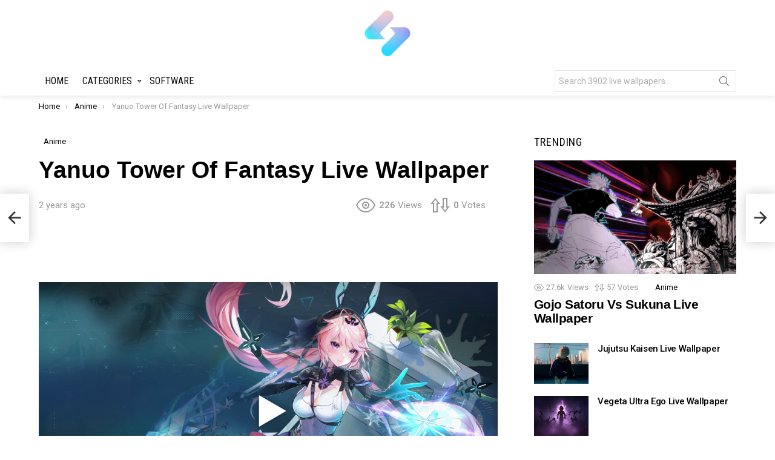

--- FILE ---
content_type: text/html; charset=UTF-8
request_url: https://setlivewallpaper.com/anime/yanuo-tower-of-fantasy-live-wallpaper/
body_size: 25346
content:
	<!DOCTYPE html>
<!--[if IE 8]>
<html class="no-js g1-off-outside lt-ie10 lt-ie9" id="ie8" lang="en-US" prefix="og: https://ogp.me/ns#"><![endif]-->
<!--[if IE 9]>
<html class="no-js g1-off-outside lt-ie10" id="ie9" lang="en-US" prefix="og: https://ogp.me/ns#"><![endif]-->
<!--[if !IE]><!-->
<html class="no-js g1-off-outside" lang="en-US" prefix="og: https://ogp.me/ns#"><!--<![endif]-->
<head>
	<meta charset="UTF-8"/>
	<link rel="profile" href="https://gmpg.org/xfn/11" />
	<link rel="pingback" href=""/>

		<style>img:is([sizes="auto" i], [sizes^="auto," i]) { contain-intrinsic-size: 3000px 1500px }</style>
	<meta name="dlm-version" content="5.0.33">
<meta name="viewport" content="initial-scale=1.0, minimum-scale=1.0, height=device-height, width=device-width" />

<!-- Search Engine Optimization by Rank Math - https://rankmath.com/ -->
<title>Yanuo Tower Of Fantasy Live Wallpaper - SetLivewallpaper</title>
<meta name="robots" content="follow, index, max-snippet:-1, max-video-preview:-1, max-image-preview:large"/>
<link rel="canonical" href="https://setlivewallpaper.com/anime/yanuo-tower-of-fantasy-live-wallpaper/" />
<meta property="og:locale" content="en_US" />
<meta property="og:type" content="article" />
<meta property="og:title" content="Yanuo Tower Of Fantasy Live Wallpaper - SetLivewallpaper" />
<meta property="og:url" content="https://setlivewallpaper.com/anime/yanuo-tower-of-fantasy-live-wallpaper/" />
<meta property="og:site_name" content="SetLivewallpaper" />
<meta property="article:tag" content="anime girl" />
<meta property="article:tag" content="long hair" />
<meta property="article:tag" content="pink hair" />
<meta property="article:tag" content="purple eyes" />
<meta property="article:tag" content="Tower Of Fantasy" />
<meta property="article:tag" content="video games" />
<meta property="article:tag" content="Warriors" />
<meta property="article:tag" content="Weapons" />
<meta property="article:tag" content="Yanuo" />
<meta property="article:section" content="Anime" />
<meta property="og:updated_time" content="2024-02-03T06:31:05+00:00" />
<meta property="og:image" content="https://setlivewallpaper.com/wp-content/uploads/2024/02/Yanuo-Tower-Of-Fantasy-thumb.png" />
<meta property="og:image:secure_url" content="https://setlivewallpaper.com/wp-content/uploads/2024/02/Yanuo-Tower-Of-Fantasy-thumb.png" />
<meta property="og:image:width" content="662" />
<meta property="og:image:height" content="372" />
<meta property="og:image:alt" content="Yanuo Tower Of Fantasy Live Wallpaper" />
<meta property="og:image:type" content="image/png" />
<meta property="article:published_time" content="2024-02-03T06:31:03+00:00" />
<meta property="article:modified_time" content="2024-02-03T06:31:05+00:00" />
<meta name="twitter:card" content="summary_large_image" />
<meta name="twitter:title" content="Yanuo Tower Of Fantasy Live Wallpaper - SetLivewallpaper" />
<meta name="twitter:image" content="https://setlivewallpaper.com/wp-content/uploads/2024/02/Yanuo-Tower-Of-Fantasy-thumb.png" />
<meta name="twitter:label1" content="Written by" />
<meta name="twitter:data1" content="nhathao" />
<meta name="twitter:label2" content="Time to read" />
<meta name="twitter:data2" content="Less than a minute" />
<script type="application/ld+json" class="rank-math-schema">{"@context":"https://schema.org","@graph":[{"@type":"Organization","@id":"https://setlivewallpaper.com/#organization","name":"SetLivewallpaper"},{"@type":"WebSite","@id":"https://setlivewallpaper.com/#website","url":"https://setlivewallpaper.com","name":"SetLivewallpaper","publisher":{"@id":"https://setlivewallpaper.com/#organization"},"inLanguage":"en-US"},{"@type":"ImageObject","@id":"https://setlivewallpaper.com/wp-content/uploads/2024/02/Yanuo-Tower-Of-Fantasy-thumb.png","url":"https://setlivewallpaper.com/wp-content/uploads/2024/02/Yanuo-Tower-Of-Fantasy-thumb.png","width":"3840","height":"2160","inLanguage":"en-US"},{"@type":"BreadcrumbList","@id":"https://setlivewallpaper.com/anime/yanuo-tower-of-fantasy-live-wallpaper/#breadcrumb","itemListElement":[{"@type":"ListItem","position":"1","item":{"@id":"https://setlivewallpaper.com","name":"Home"}},{"@type":"ListItem","position":"2","item":{"@id":"https://setlivewallpaper.com/anime/yanuo-tower-of-fantasy-live-wallpaper/","name":"Yanuo Tower Of Fantasy Live Wallpaper"}}]},{"@type":"WebPage","@id":"https://setlivewallpaper.com/anime/yanuo-tower-of-fantasy-live-wallpaper/#webpage","url":"https://setlivewallpaper.com/anime/yanuo-tower-of-fantasy-live-wallpaper/","name":"Yanuo Tower Of Fantasy Live Wallpaper - SetLivewallpaper","datePublished":"2024-02-03T06:31:03+00:00","dateModified":"2024-02-03T06:31:05+00:00","isPartOf":{"@id":"https://setlivewallpaper.com/#website"},"primaryImageOfPage":{"@id":"https://setlivewallpaper.com/wp-content/uploads/2024/02/Yanuo-Tower-Of-Fantasy-thumb.png"},"inLanguage":"en-US","breadcrumb":{"@id":"https://setlivewallpaper.com/anime/yanuo-tower-of-fantasy-live-wallpaper/#breadcrumb"}},{"@type":"Person","@id":"https://setlivewallpaper.com/anime/yanuo-tower-of-fantasy-live-wallpaper/#author","name":"nhathao","image":{"@type":"ImageObject","@id":"https://secure.gravatar.com/avatar/84035f5701d8f12f823e29919d07652c?s=96&amp;d=mm&amp;r=g","url":"https://secure.gravatar.com/avatar/84035f5701d8f12f823e29919d07652c?s=96&amp;d=mm&amp;r=g","caption":"nhathao","inLanguage":"en-US"},"sameAs":["https://setlivewallpaper.com"],"worksFor":{"@id":"https://setlivewallpaper.com/#organization"}},{"@type":"BlogPosting","headline":"Yanuo Tower Of Fantasy Live Wallpaper - SetLivewallpaper","datePublished":"2024-02-03T06:31:03+00:00","dateModified":"2024-02-03T06:31:05+00:00","author":{"@id":"https://setlivewallpaper.com/anime/yanuo-tower-of-fantasy-live-wallpaper/#author","name":"nhathao"},"publisher":{"@id":"https://setlivewallpaper.com/#organization"},"name":"Yanuo Tower Of Fantasy Live Wallpaper - SetLivewallpaper","@id":"https://setlivewallpaper.com/anime/yanuo-tower-of-fantasy-live-wallpaper/#richSnippet","isPartOf":{"@id":"https://setlivewallpaper.com/anime/yanuo-tower-of-fantasy-live-wallpaper/#webpage"},"image":{"@id":"https://setlivewallpaper.com/wp-content/uploads/2024/02/Yanuo-Tower-Of-Fantasy-thumb.png"},"inLanguage":"en-US","mainEntityOfPage":{"@id":"https://setlivewallpaper.com/anime/yanuo-tower-of-fantasy-live-wallpaper/#webpage"}}]}</script>
<!-- /Rank Math WordPress SEO plugin -->

<link rel='dns-prefetch' href='//fonts.googleapis.com' />
<link rel='preconnect' href='https://fonts.gstatic.com' />
<link rel="alternate" type="application/rss+xml" title="SetLivewallpaper &raquo; Feed" href="https://setlivewallpaper.com/feed/" />
<link rel="alternate" type="application/rss+xml" title="SetLivewallpaper &raquo; Comments Feed" href="https://setlivewallpaper.com/comments/feed/" />
<script type="text/javascript" id="wpp-js" src="https://setlivewallpaper.com/wp-content/plugins/wordpress-popular-posts/assets/js/wpp.min.js?ver=7.3.3" data-sampling="0" data-sampling-rate="100" data-api-url="https://setlivewallpaper.com/wp-json/wordpress-popular-posts" data-post-id="18367" data-token="94b289d2c1" data-lang="0" data-debug="0"></script>
<link rel="alternate" type="application/rss+xml" title="SetLivewallpaper &raquo; Yanuo Tower Of Fantasy Live Wallpaper Comments Feed" href="https://setlivewallpaper.com/anime/yanuo-tower-of-fantasy-live-wallpaper/feed/" />
<script type="text/javascript">
/* <![CDATA[ */
window._wpemojiSettings = {"baseUrl":"https:\/\/s.w.org\/images\/core\/emoji\/15.0.3\/72x72\/","ext":".png","svgUrl":"https:\/\/s.w.org\/images\/core\/emoji\/15.0.3\/svg\/","svgExt":".svg","source":{"concatemoji":"https:\/\/setlivewallpaper.com\/wp-includes\/js\/wp-emoji-release.min.js?ver=6.7.2"}};
/*! This file is auto-generated */
!function(i,n){var o,s,e;function c(e){try{var t={supportTests:e,timestamp:(new Date).valueOf()};sessionStorage.setItem(o,JSON.stringify(t))}catch(e){}}function p(e,t,n){e.clearRect(0,0,e.canvas.width,e.canvas.height),e.fillText(t,0,0);var t=new Uint32Array(e.getImageData(0,0,e.canvas.width,e.canvas.height).data),r=(e.clearRect(0,0,e.canvas.width,e.canvas.height),e.fillText(n,0,0),new Uint32Array(e.getImageData(0,0,e.canvas.width,e.canvas.height).data));return t.every(function(e,t){return e===r[t]})}function u(e,t,n){switch(t){case"flag":return n(e,"\ud83c\udff3\ufe0f\u200d\u26a7\ufe0f","\ud83c\udff3\ufe0f\u200b\u26a7\ufe0f")?!1:!n(e,"\ud83c\uddfa\ud83c\uddf3","\ud83c\uddfa\u200b\ud83c\uddf3")&&!n(e,"\ud83c\udff4\udb40\udc67\udb40\udc62\udb40\udc65\udb40\udc6e\udb40\udc67\udb40\udc7f","\ud83c\udff4\u200b\udb40\udc67\u200b\udb40\udc62\u200b\udb40\udc65\u200b\udb40\udc6e\u200b\udb40\udc67\u200b\udb40\udc7f");case"emoji":return!n(e,"\ud83d\udc26\u200d\u2b1b","\ud83d\udc26\u200b\u2b1b")}return!1}function f(e,t,n){var r="undefined"!=typeof WorkerGlobalScope&&self instanceof WorkerGlobalScope?new OffscreenCanvas(300,150):i.createElement("canvas"),a=r.getContext("2d",{willReadFrequently:!0}),o=(a.textBaseline="top",a.font="600 32px Arial",{});return e.forEach(function(e){o[e]=t(a,e,n)}),o}function t(e){var t=i.createElement("script");t.src=e,t.defer=!0,i.head.appendChild(t)}"undefined"!=typeof Promise&&(o="wpEmojiSettingsSupports",s=["flag","emoji"],n.supports={everything:!0,everythingExceptFlag:!0},e=new Promise(function(e){i.addEventListener("DOMContentLoaded",e,{once:!0})}),new Promise(function(t){var n=function(){try{var e=JSON.parse(sessionStorage.getItem(o));if("object"==typeof e&&"number"==typeof e.timestamp&&(new Date).valueOf()<e.timestamp+604800&&"object"==typeof e.supportTests)return e.supportTests}catch(e){}return null}();if(!n){if("undefined"!=typeof Worker&&"undefined"!=typeof OffscreenCanvas&&"undefined"!=typeof URL&&URL.createObjectURL&&"undefined"!=typeof Blob)try{var e="postMessage("+f.toString()+"("+[JSON.stringify(s),u.toString(),p.toString()].join(",")+"));",r=new Blob([e],{type:"text/javascript"}),a=new Worker(URL.createObjectURL(r),{name:"wpTestEmojiSupports"});return void(a.onmessage=function(e){c(n=e.data),a.terminate(),t(n)})}catch(e){}c(n=f(s,u,p))}t(n)}).then(function(e){for(var t in e)n.supports[t]=e[t],n.supports.everything=n.supports.everything&&n.supports[t],"flag"!==t&&(n.supports.everythingExceptFlag=n.supports.everythingExceptFlag&&n.supports[t]);n.supports.everythingExceptFlag=n.supports.everythingExceptFlag&&!n.supports.flag,n.DOMReady=!1,n.readyCallback=function(){n.DOMReady=!0}}).then(function(){return e}).then(function(){var e;n.supports.everything||(n.readyCallback(),(e=n.source||{}).concatemoji?t(e.concatemoji):e.wpemoji&&e.twemoji&&(t(e.twemoji),t(e.wpemoji)))}))}((window,document),window._wpemojiSettings);
/* ]]> */
</script>
<style id='wp-emoji-styles-inline-css' type='text/css'>

	img.wp-smiley, img.emoji {
		display: inline !important;
		border: none !important;
		box-shadow: none !important;
		height: 1em !important;
		width: 1em !important;
		margin: 0 0.07em !important;
		vertical-align: -0.1em !important;
		background: none !important;
		padding: 0 !important;
	}
</style>
<style id='classic-theme-styles-inline-css' type='text/css'>
/*! This file is auto-generated */
.wp-block-button__link{color:#fff;background-color:#32373c;border-radius:9999px;box-shadow:none;text-decoration:none;padding:calc(.667em + 2px) calc(1.333em + 2px);font-size:1.125em}.wp-block-file__button{background:#32373c;color:#fff;text-decoration:none}
</style>
<style id='global-styles-inline-css' type='text/css'>
:root{--wp--preset--aspect-ratio--square: 1;--wp--preset--aspect-ratio--4-3: 4/3;--wp--preset--aspect-ratio--3-4: 3/4;--wp--preset--aspect-ratio--3-2: 3/2;--wp--preset--aspect-ratio--2-3: 2/3;--wp--preset--aspect-ratio--16-9: 16/9;--wp--preset--aspect-ratio--9-16: 9/16;--wp--preset--color--black: #000000;--wp--preset--color--cyan-bluish-gray: #abb8c3;--wp--preset--color--white: #ffffff;--wp--preset--color--pale-pink: #f78da7;--wp--preset--color--vivid-red: #cf2e2e;--wp--preset--color--luminous-vivid-orange: #ff6900;--wp--preset--color--luminous-vivid-amber: #fcb900;--wp--preset--color--light-green-cyan: #7bdcb5;--wp--preset--color--vivid-green-cyan: #00d084;--wp--preset--color--pale-cyan-blue: #8ed1fc;--wp--preset--color--vivid-cyan-blue: #0693e3;--wp--preset--color--vivid-purple: #9b51e0;--wp--preset--gradient--vivid-cyan-blue-to-vivid-purple: linear-gradient(135deg,rgba(6,147,227,1) 0%,rgb(155,81,224) 100%);--wp--preset--gradient--light-green-cyan-to-vivid-green-cyan: linear-gradient(135deg,rgb(122,220,180) 0%,rgb(0,208,130) 100%);--wp--preset--gradient--luminous-vivid-amber-to-luminous-vivid-orange: linear-gradient(135deg,rgba(252,185,0,1) 0%,rgba(255,105,0,1) 100%);--wp--preset--gradient--luminous-vivid-orange-to-vivid-red: linear-gradient(135deg,rgba(255,105,0,1) 0%,rgb(207,46,46) 100%);--wp--preset--gradient--very-light-gray-to-cyan-bluish-gray: linear-gradient(135deg,rgb(238,238,238) 0%,rgb(169,184,195) 100%);--wp--preset--gradient--cool-to-warm-spectrum: linear-gradient(135deg,rgb(74,234,220) 0%,rgb(151,120,209) 20%,rgb(207,42,186) 40%,rgb(238,44,130) 60%,rgb(251,105,98) 80%,rgb(254,248,76) 100%);--wp--preset--gradient--blush-light-purple: linear-gradient(135deg,rgb(255,206,236) 0%,rgb(152,150,240) 100%);--wp--preset--gradient--blush-bordeaux: linear-gradient(135deg,rgb(254,205,165) 0%,rgb(254,45,45) 50%,rgb(107,0,62) 100%);--wp--preset--gradient--luminous-dusk: linear-gradient(135deg,rgb(255,203,112) 0%,rgb(199,81,192) 50%,rgb(65,88,208) 100%);--wp--preset--gradient--pale-ocean: linear-gradient(135deg,rgb(255,245,203) 0%,rgb(182,227,212) 50%,rgb(51,167,181) 100%);--wp--preset--gradient--electric-grass: linear-gradient(135deg,rgb(202,248,128) 0%,rgb(113,206,126) 100%);--wp--preset--gradient--midnight: linear-gradient(135deg,rgb(2,3,129) 0%,rgb(40,116,252) 100%);--wp--preset--font-size--small: 13px;--wp--preset--font-size--medium: 20px;--wp--preset--font-size--large: 36px;--wp--preset--font-size--x-large: 42px;--wp--preset--spacing--20: 0.44rem;--wp--preset--spacing--30: 0.67rem;--wp--preset--spacing--40: 1rem;--wp--preset--spacing--50: 1.5rem;--wp--preset--spacing--60: 2.25rem;--wp--preset--spacing--70: 3.38rem;--wp--preset--spacing--80: 5.06rem;--wp--preset--shadow--natural: 6px 6px 9px rgba(0, 0, 0, 0.2);--wp--preset--shadow--deep: 12px 12px 50px rgba(0, 0, 0, 0.4);--wp--preset--shadow--sharp: 6px 6px 0px rgba(0, 0, 0, 0.2);--wp--preset--shadow--outlined: 6px 6px 0px -3px rgba(255, 255, 255, 1), 6px 6px rgba(0, 0, 0, 1);--wp--preset--shadow--crisp: 6px 6px 0px rgba(0, 0, 0, 1);}:where(.is-layout-flex){gap: 0.5em;}:where(.is-layout-grid){gap: 0.5em;}body .is-layout-flex{display: flex;}.is-layout-flex{flex-wrap: wrap;align-items: center;}.is-layout-flex > :is(*, div){margin: 0;}body .is-layout-grid{display: grid;}.is-layout-grid > :is(*, div){margin: 0;}:where(.wp-block-columns.is-layout-flex){gap: 2em;}:where(.wp-block-columns.is-layout-grid){gap: 2em;}:where(.wp-block-post-template.is-layout-flex){gap: 1.25em;}:where(.wp-block-post-template.is-layout-grid){gap: 1.25em;}.has-black-color{color: var(--wp--preset--color--black) !important;}.has-cyan-bluish-gray-color{color: var(--wp--preset--color--cyan-bluish-gray) !important;}.has-white-color{color: var(--wp--preset--color--white) !important;}.has-pale-pink-color{color: var(--wp--preset--color--pale-pink) !important;}.has-vivid-red-color{color: var(--wp--preset--color--vivid-red) !important;}.has-luminous-vivid-orange-color{color: var(--wp--preset--color--luminous-vivid-orange) !important;}.has-luminous-vivid-amber-color{color: var(--wp--preset--color--luminous-vivid-amber) !important;}.has-light-green-cyan-color{color: var(--wp--preset--color--light-green-cyan) !important;}.has-vivid-green-cyan-color{color: var(--wp--preset--color--vivid-green-cyan) !important;}.has-pale-cyan-blue-color{color: var(--wp--preset--color--pale-cyan-blue) !important;}.has-vivid-cyan-blue-color{color: var(--wp--preset--color--vivid-cyan-blue) !important;}.has-vivid-purple-color{color: var(--wp--preset--color--vivid-purple) !important;}.has-black-background-color{background-color: var(--wp--preset--color--black) !important;}.has-cyan-bluish-gray-background-color{background-color: var(--wp--preset--color--cyan-bluish-gray) !important;}.has-white-background-color{background-color: var(--wp--preset--color--white) !important;}.has-pale-pink-background-color{background-color: var(--wp--preset--color--pale-pink) !important;}.has-vivid-red-background-color{background-color: var(--wp--preset--color--vivid-red) !important;}.has-luminous-vivid-orange-background-color{background-color: var(--wp--preset--color--luminous-vivid-orange) !important;}.has-luminous-vivid-amber-background-color{background-color: var(--wp--preset--color--luminous-vivid-amber) !important;}.has-light-green-cyan-background-color{background-color: var(--wp--preset--color--light-green-cyan) !important;}.has-vivid-green-cyan-background-color{background-color: var(--wp--preset--color--vivid-green-cyan) !important;}.has-pale-cyan-blue-background-color{background-color: var(--wp--preset--color--pale-cyan-blue) !important;}.has-vivid-cyan-blue-background-color{background-color: var(--wp--preset--color--vivid-cyan-blue) !important;}.has-vivid-purple-background-color{background-color: var(--wp--preset--color--vivid-purple) !important;}.has-black-border-color{border-color: var(--wp--preset--color--black) !important;}.has-cyan-bluish-gray-border-color{border-color: var(--wp--preset--color--cyan-bluish-gray) !important;}.has-white-border-color{border-color: var(--wp--preset--color--white) !important;}.has-pale-pink-border-color{border-color: var(--wp--preset--color--pale-pink) !important;}.has-vivid-red-border-color{border-color: var(--wp--preset--color--vivid-red) !important;}.has-luminous-vivid-orange-border-color{border-color: var(--wp--preset--color--luminous-vivid-orange) !important;}.has-luminous-vivid-amber-border-color{border-color: var(--wp--preset--color--luminous-vivid-amber) !important;}.has-light-green-cyan-border-color{border-color: var(--wp--preset--color--light-green-cyan) !important;}.has-vivid-green-cyan-border-color{border-color: var(--wp--preset--color--vivid-green-cyan) !important;}.has-pale-cyan-blue-border-color{border-color: var(--wp--preset--color--pale-cyan-blue) !important;}.has-vivid-cyan-blue-border-color{border-color: var(--wp--preset--color--vivid-cyan-blue) !important;}.has-vivid-purple-border-color{border-color: var(--wp--preset--color--vivid-purple) !important;}.has-vivid-cyan-blue-to-vivid-purple-gradient-background{background: var(--wp--preset--gradient--vivid-cyan-blue-to-vivid-purple) !important;}.has-light-green-cyan-to-vivid-green-cyan-gradient-background{background: var(--wp--preset--gradient--light-green-cyan-to-vivid-green-cyan) !important;}.has-luminous-vivid-amber-to-luminous-vivid-orange-gradient-background{background: var(--wp--preset--gradient--luminous-vivid-amber-to-luminous-vivid-orange) !important;}.has-luminous-vivid-orange-to-vivid-red-gradient-background{background: var(--wp--preset--gradient--luminous-vivid-orange-to-vivid-red) !important;}.has-very-light-gray-to-cyan-bluish-gray-gradient-background{background: var(--wp--preset--gradient--very-light-gray-to-cyan-bluish-gray) !important;}.has-cool-to-warm-spectrum-gradient-background{background: var(--wp--preset--gradient--cool-to-warm-spectrum) !important;}.has-blush-light-purple-gradient-background{background: var(--wp--preset--gradient--blush-light-purple) !important;}.has-blush-bordeaux-gradient-background{background: var(--wp--preset--gradient--blush-bordeaux) !important;}.has-luminous-dusk-gradient-background{background: var(--wp--preset--gradient--luminous-dusk) !important;}.has-pale-ocean-gradient-background{background: var(--wp--preset--gradient--pale-ocean) !important;}.has-electric-grass-gradient-background{background: var(--wp--preset--gradient--electric-grass) !important;}.has-midnight-gradient-background{background: var(--wp--preset--gradient--midnight) !important;}.has-small-font-size{font-size: var(--wp--preset--font-size--small) !important;}.has-medium-font-size{font-size: var(--wp--preset--font-size--medium) !important;}.has-large-font-size{font-size: var(--wp--preset--font-size--large) !important;}.has-x-large-font-size{font-size: var(--wp--preset--font-size--x-large) !important;}
:where(.wp-block-post-template.is-layout-flex){gap: 1.25em;}:where(.wp-block-post-template.is-layout-grid){gap: 1.25em;}
:where(.wp-block-columns.is-layout-flex){gap: 2em;}:where(.wp-block-columns.is-layout-grid){gap: 2em;}
:root :where(.wp-block-pullquote){font-size: 1.5em;line-height: 1.6;}
</style>
<link rel='stylesheet' id='jquery-magnific-popup-css' href='https://setlivewallpaper.com/wp-content/plugins/snax/assets/js/jquery.magnific-popup/magnific-popup.css?ver=6.7.2' type='text/css' media='all' />
<link rel='stylesheet' id='snax-css' href='https://setlivewallpaper.com/wp-content/plugins/snax/css/snax.min.css?ver=1.82' type='text/css' media='all' />
<link rel='stylesheet' id='wordpress-popular-posts-css-css' href='https://setlivewallpaper.com/wp-content/plugins/wordpress-popular-posts/assets/css/wpp.css?ver=7.3.3' type='text/css' media='all' />
<link rel='stylesheet' id='g1-main-css' href='https://setlivewallpaper.com/wp-content/themes/bimber/css/8.6/styles/bunchy/all-light.min.css?ver=8.6' type='text/css' media='all' />
<link rel='stylesheet' id='bimber-single-css' href='https://setlivewallpaper.com/wp-content/themes/bimber/css/8.6/styles/bunchy/single-light.min.css?ver=8.6' type='text/css' media='all' />
<link rel='stylesheet' id='bimber-comments-css' href='https://setlivewallpaper.com/wp-content/themes/bimber/css/8.6/styles/bunchy/comments-light.min.css?ver=8.6' type='text/css' media='all' />
<link rel='stylesheet' id='bimber-google-fonts-css' href='//fonts.googleapis.com/css?family=Roboto%3A400%2C300%2C500%2C600%2C700%2C900%7CRoboto+Condensed%3A400%2C300%2C500%2C600%2C700&#038;subset=latin%2Clatin-ext&#038;display=swap&#038;ver=8.6' type='text/css' media='all' />
<link rel='stylesheet' id='bimber-dynamic-style-css' href='https://setlivewallpaper.com/wp-content/uploads/dynamic-style-1705043463.css' type='text/css' media='all' />
<link rel='stylesheet' id='bimber-style-css' href='https://setlivewallpaper.com/wp-content/themes/bimber-child-theme/style.css?ver=6.7.2' type='text/css' media='all' />
<link rel='stylesheet' id='bimber-snax-extra-css' href='https://setlivewallpaper.com/wp-content/themes/bimber/css/8.6/styles/bunchy/snax-extra-light.min.css?ver=8.6' type='text/css' media='all' />
<link rel='stylesheet' id='bimber-dlm-css' href='https://setlivewallpaper.com/wp-content/themes/bimber/css/8.6/styles/bunchy/dlm-light.min.css?ver=8.6' type='text/css' media='all' />
<link rel='stylesheet' id='bimber-mashshare-css' href='https://setlivewallpaper.com/wp-content/themes/bimber/css/8.6/styles/bunchy/mashshare-light.min.css?ver=8.6' type='text/css' media='all' />
<script type="text/javascript" src="https://setlivewallpaper.com/wp-includes/js/jquery/jquery.min.js?ver=3.7.1" id="jquery-core-js"></script>
<script type="text/javascript" src="https://setlivewallpaper.com/wp-includes/js/jquery/jquery-migrate.min.js?ver=3.4.1" id="jquery-migrate-js"></script>
<script type="text/javascript" src="https://setlivewallpaper.com/wp-content/themes/bimber/js/modernizr/modernizr-custom.min.js?ver=3.3.0" id="modernizr-js"></script>
<link rel="https://api.w.org/" href="https://setlivewallpaper.com/wp-json/" /><link rel="alternate" title="JSON" type="application/json" href="https://setlivewallpaper.com/wp-json/wp/v2/posts/18367" /><link rel="EditURI" type="application/rsd+xml" title="RSD" href="https://setlivewallpaper.com/xmlrpc.php?rsd" />
<link rel='shortlink' href='https://setlivewallpaper.com/?p=18367' />
<link rel="alternate" title="oEmbed (JSON)" type="application/json+oembed" href="https://setlivewallpaper.com/wp-json/oembed/1.0/embed?url=https%3A%2F%2Fsetlivewallpaper.com%2Fanime%2Fyanuo-tower-of-fantasy-live-wallpaper%2F" />
<link rel="alternate" title="oEmbed (XML)" type="text/xml+oembed" href="https://setlivewallpaper.com/wp-json/oembed/1.0/embed?url=https%3A%2F%2Fsetlivewallpaper.com%2Fanime%2Fyanuo-tower-of-fantasy-live-wallpaper%2F&#038;format=xml" />
<meta name="generator" content="Redux 4.5.7" /><link rel="preload" href="https://setlivewallpaper.com/wp-content/plugins/snax/css/snaxicon/fonts/snaxicon.woff" as="font" type="font/woff" crossorigin="anonymous">            <style id="wpp-loading-animation-styles">@-webkit-keyframes bgslide{from{background-position-x:0}to{background-position-x:-200%}}@keyframes bgslide{from{background-position-x:0}to{background-position-x:-200%}}.wpp-widget-block-placeholder,.wpp-shortcode-placeholder{margin:0 auto;width:60px;height:3px;background:#dd3737;background:linear-gradient(90deg,#dd3737 0%,#571313 10%,#dd3737 100%);background-size:200% auto;border-radius:3px;-webkit-animation:bgslide 1s infinite linear;animation:bgslide 1s infinite linear}</style>
            	<style>
	@font-face {
		font-family: "bimber";
					src:url("https://setlivewallpaper.com/wp-content/themes/bimber/css/8.6/bunchy/fonts/bimber.eot");
			src:url("https://setlivewallpaper.com/wp-content/themes/bimber/css/8.6/bunchy/fonts/bimber.eot?#iefix") format("embedded-opentype"),
			url("https://setlivewallpaper.com/wp-content/themes/bimber/css/8.6/bunchy/fonts/bimber.woff") format("woff"),
			url("https://setlivewallpaper.com/wp-content/themes/bimber/css/8.6/bunchy/fonts/bimber.ttf") format("truetype"),
			url("https://setlivewallpaper.com/wp-content/themes/bimber/css/8.6/bunchy/fonts/bimber.svg#bimber") format("svg");
						font-weight: normal;
		font-style: normal;
		font-display: block;
	}
	</style>
	<link rel="icon" href="https://setlivewallpaper.com/wp-content/uploads/2022/03/cropped-setlivewallpaper-1-32x32.png" sizes="32x32" />
<link rel="icon" href="https://setlivewallpaper.com/wp-content/uploads/2022/03/cropped-setlivewallpaper-1-192x192.png" sizes="192x192" />
<link rel="apple-touch-icon" href="https://setlivewallpaper.com/wp-content/uploads/2022/03/cropped-setlivewallpaper-1-180x180.png" />
<meta name="msapplication-TileImage" content="https://setlivewallpaper.com/wp-content/uploads/2022/03/cropped-setlivewallpaper-1-270x270.png" />
	<script>if("undefined"!=typeof localStorage){var nsfwItemId=document.getElementsByName("g1:nsfw-item-id");nsfwItemId=nsfwItemId.length>0?nsfwItemId[0].getAttribute("content"):"g1_nsfw_off",window.g1SwitchNSFW=function(e){e?(localStorage.setItem(nsfwItemId,1),document.documentElement.classList.add("g1-nsfw-off")):(localStorage.removeItem(nsfwItemId),document.documentElement.classList.remove("g1-nsfw-off"))};try{var nsfwmode=localStorage.getItem(nsfwItemId);window.g1SwitchNSFW(nsfwmode)}catch(e){}}</script>
		
<!-- Google tag (gtag.js) -->
<script async src="https://www.googletagmanager.com/gtag/js?id=G-X1RNW5L0PH"></script>
<script>
  window.dataLayer = window.dataLayer || [];
  function gtag(){dataLayer.push(arguments);}
  gtag('js', new Date());

  gtag('config', 'G-X1RNW5L0PH');
</script>

<script async src="https://pagead2.googlesyndication.com/pagead/js/adsbygoogle.js?client=ca-pub-9342650859184502"
     crossorigin="anonymous"></script>

<!-- Detech Adblocks -->
<script async src="https://fundingchoicesmessages.google.com/i/pub-9342650859184502?ers=1" nonce="JSNFoDoSYy_UteKkFY2_8g"></script><script nonce="JSNFoDoSYy_UteKkFY2_8g">(function() {function signalGooglefcPresent() {if (!window.frames['googlefcPresent']) {if (document.body) {const iframe = document.createElement('iframe'); iframe.style = 'width: 0; height: 0; border: none; z-index: -1000; left: -1000px; top: -1000px;'; iframe.style.display = 'none'; iframe.name = 'googlefcPresent'; document.body.appendChild(iframe);} else {setTimeout(signalGooglefcPresent, 0);}}}signalGooglefcPresent();})();</script>	

</head>

<body class="post-template-default single single-post postid-18367 single-format-standard wp-embed-responsive snax-hoverable g1-layout-stretched g1-hoverable g1-has-mobile-logo g1-sidebar-normal" itemscope="&quot;&quot;" itemtype="http://schema.org/WebPage" >

<div class="g1-body-inner">

	<div id="page">
		

		

					<div class="g1-row g1-row-layout-page g1-hb-row g1-hb-row-normal g1-hb-row-a g1-hb-row-1 g1-hb-boxed g1-hb-sticky-off g1-hb-shadow-off">
			<div class="g1-row-inner">
				<div class="g1-column g1-dropable">
											<div class="g1-bin-1 g1-bin-grow-off">
							<div class="g1-bin g1-bin-align-left">
															</div>
						</div>
											<div class="g1-bin-2 g1-bin-grow-off">
							<div class="g1-bin g1-bin-align-center">
															</div>
						</div>
											<div class="g1-bin-3 g1-bin-grow-off">
							<div class="g1-bin g1-bin-align-right">
															</div>
						</div>
									</div>
			</div>
			<div class="g1-row-background"></div>
		</div>
			<div class="g1-row g1-row-layout-page g1-hb-row g1-hb-row-normal g1-hb-row-b g1-hb-row-2 g1-hb-boxed g1-hb-sticky-off g1-hb-shadow-off">
			<div class="g1-row-inner">
				<div class="g1-column g1-dropable">
											<div class="g1-bin-1 g1-bin-grow-off">
							<div class="g1-bin g1-bin-align-left">
															</div>
						</div>
											<div class="g1-bin-2 g1-bin-grow-off">
							<div class="g1-bin g1-bin-align-center">
																	<div class="g1-id g1-id-desktop">
			<p class="g1-mega g1-mega-1st site-title">
	
			<a class="g1-logo-wrapper"
			   href="https://setlivewallpaper.com/" rel="home">
									<picture class="g1-logo g1-logo-default">
						<source media="(min-width: 1025px)" srcset="https://setlivewallpaper.com/wp-content/uploads/2022/03/setlivewallpaper.png">
						<source media="(max-width: 1024px)" srcset="data:image/svg+xml,%3Csvg%20xmlns%3D%27http%3A%2F%2Fwww.w3.org%2F2000%2Fsvg%27%20viewBox%3D%270%200%2080%200%27%2F%3E">
						<img
							src="https://setlivewallpaper.com/wp-content/uploads/2022/03/setlivewallpaper.png"
							width="80"
							height="0"
							alt="SetLivewallpaper" />
					</picture>

												</a>

			
			</p>
	
	</div>															</div>
						</div>
											<div class="g1-bin-3 g1-bin-grow-off">
							<div class="g1-bin g1-bin-align-right">
															</div>
						</div>
									</div>
			</div>
			<div class="g1-row-background"></div>
		</div>
				<div class="g1-sticky-top-wrapper g1-hb-row-3">
				<div class="g1-row g1-row-layout-page g1-hb-row g1-hb-row-normal g1-hb-row-c g1-hb-row-3 g1-hb-boxed g1-hb-sticky-on g1-hb-shadow-on">
			<div class="g1-row-inner">
				<div class="g1-column g1-dropable">
											<div class="g1-bin-1 g1-bin-grow-off">
							<div class="g1-bin g1-bin-align-left">
																	<!-- BEGIN .g1-primary-nav -->
<nav id="g1-primary-nav" class="g1-primary-nav"><ul id="g1-primary-nav-menu" class="g1-primary-nav-menu g1-menu-h"><li id="menu-item-73" class="menu-item menu-item-type-custom menu-item-object-custom menu-item-home menu-item-g1-standard menu-item-73"><a href="https://setlivewallpaper.com">HOME</a></li>
<li id="menu-item-6838" class="menu-item menu-item-type-custom menu-item-object-custom menu-item-has-children menu-item-g1-standard menu-item-6838"><a href="#">CATEGORIES</a>
<ul class="sub-menu">
	<li id="menu-item-69" class="menu-item menu-item-type-taxonomy menu-item-object-category menu-item-69"><a href="https://setlivewallpaper.com/category/abstract/">Abstract</a></li>
	<li id="menu-item-849" class="menu-item menu-item-type-taxonomy menu-item-object-category menu-item-849"><a href="https://setlivewallpaper.com/category/animal/">Animal</a></li>
	<li id="menu-item-68" class="menu-item menu-item-type-taxonomy menu-item-object-category current-post-ancestor current-menu-parent current-post-parent menu-item-68"><a href="https://setlivewallpaper.com/category/anime/">Anime</a></li>
	<li id="menu-item-848" class="menu-item menu-item-type-taxonomy menu-item-object-category menu-item-848"><a href="https://setlivewallpaper.com/category/fantasy/">Fantasy</a></li>
	<li id="menu-item-844" class="menu-item menu-item-type-taxonomy menu-item-object-category menu-item-844"><a href="https://setlivewallpaper.com/category/games/">Games</a></li>
	<li id="menu-item-843" class="menu-item menu-item-type-taxonomy menu-item-object-category menu-item-843"><a href="https://setlivewallpaper.com/category/landscape/">Landscape</a></li>
	<li id="menu-item-845" class="menu-item menu-item-type-taxonomy menu-item-object-category menu-item-845"><a href="https://setlivewallpaper.com/category/lifestyle/">Lifestyle</a></li>
	<li id="menu-item-847" class="menu-item menu-item-type-taxonomy menu-item-object-category menu-item-847"><a href="https://setlivewallpaper.com/category/movies/">Movies</a></li>
	<li id="menu-item-71" class="menu-item menu-item-type-taxonomy menu-item-object-category menu-item-71"><a href="https://setlivewallpaper.com/category/pixel-art/">Pixel art</a></li>
	<li id="menu-item-846" class="menu-item menu-item-type-taxonomy menu-item-object-category menu-item-846"><a href="https://setlivewallpaper.com/category/sci-fi/">Sci-Fi</a></li>
	<li id="menu-item-70" class="menu-item menu-item-type-taxonomy menu-item-object-category menu-item-70"><a href="https://setlivewallpaper.com/category/vehicle/">Vehicle</a></li>
</ul>
</li>
<li id="menu-item-74" class="menu-item menu-item-type-custom menu-item-object-custom menu-item-g1-standard menu-item-74"><a href="https://setlivewallpaper.com/how-to-add-live-wallpaper-to-your-desktop-pc/">SOFTWARE</a></li>
</ul></nav><!-- END .g1-primary-nav -->
															</div>
						</div>
											<div class="g1-bin-2 g1-bin-grow-off">
							<div class="g1-bin g1-bin-align-center">
															</div>
						</div>
											<div class="g1-bin-3 g1-bin-grow-off">
							<div class="g1-bin g1-bin-align-right">
																																		<div class="g1-hb-search-form  ">
	

<div role="search" class="search-form-wrapper">
	<form method="get"
	      class="g1-searchform-tpl-default g1-searchform-ajax search-form"
	      action="https://setlivewallpaper.com/">
		<label>
			<span class="screen-reader-text">Search for:</span>
			<input type="search" class="search-field"
			       placeholder="Search 3902 live wallpapers..."
			       value="" name="s"
			       title="Search for:" />
		</label>
		<button class="search-submit">Search</button>
	</form>

			<div class="g1-searches g1-searches-ajax"></div>
	</div>
</div>
																																</div>
						</div>
									</div>
			</div>
			<div class="g1-row-background"></div>
		</div>
			</div>
				<div class="g1-row g1-row-layout-page g1-hb-row g1-hb-row-mobile g1-hb-row-a g1-hb-row-1 g1-hb-boxed g1-hb-sticky-off g1-hb-shadow-off">
			<div class="g1-row-inner">
				<div class="g1-column g1-dropable">
											<div class="g1-bin-1 g1-bin-grow-off">
							<div class="g1-bin g1-bin-align-left">
															</div>
						</div>
											<div class="g1-bin-2 g1-bin-grow-on">
							<div class="g1-bin g1-bin-align-center">
															</div>
						</div>
											<div class="g1-bin-3 g1-bin-grow-off">
							<div class="g1-bin g1-bin-align-right">
															</div>
						</div>
									</div>
			</div>
			<div class="g1-row-background"></div>
		</div>
			<div class="g1-row g1-row-layout-page g1-hb-row g1-hb-row-mobile g1-hb-row-b g1-hb-row-2 g1-hb-boxed g1-hb-sticky-off g1-hb-shadow-off">
			<div class="g1-row-inner">
				<div class="g1-column g1-dropable">
											<div class="g1-bin-1 g1-bin-grow-off">
							<div class="g1-bin g1-bin-align-left">
															</div>
						</div>
											<div class="g1-bin-2 g1-bin-grow-on">
							<div class="g1-bin g1-bin-align-center">
															</div>
						</div>
											<div class="g1-bin-3 g1-bin-grow-off">
							<div class="g1-bin g1-bin-align-right">
															</div>
						</div>
									</div>
			</div>
			<div class="g1-row-background"></div>
		</div>
			<div class="g1-row g1-row-layout-page g1-hb-row g1-hb-row-mobile g1-hb-row-c g1-hb-row-3 g1-hb-boxed g1-hb-sticky-off g1-hb-shadow-off">
			<div class="g1-row-inner">
				<div class="g1-column g1-dropable">
											<div class="g1-bin-1 g1-bin-grow-off">
							<div class="g1-bin g1-bin-align-left">
																		<a class="g1-hamburger g1-hamburger-show g1-hamburger-m  " href="#">
		<span class="g1-hamburger-icon"></span>
			<span class="g1-hamburger-label
			g1-hamburger-label-hidden			">Menu</span>
	</a>
															</div>
						</div>
											<div class="g1-bin-2 g1-bin-grow-off">
							<div class="g1-bin g1-bin-align-center">
																	<div class="g1-id g1-id-mobile">
			<p class="g1-mega g1-mega-1st site-title">
	
		<a class="g1-logo-wrapper"
		   href="https://setlivewallpaper.com/" rel="home">
							<picture class="g1-logo g1-logo-default">
					<source media="(max-width: 1024px)" srcset="https://setlivewallpaper.com/wp-content/uploads/2022/03/setlivewallpaper.png">
					<source media="(min-width: 1025px)" srcset="data:image/svg+xml,%3Csvg%20xmlns%3D%27http%3A%2F%2Fwww.w3.org%2F2000%2Fsvg%27%20viewBox%3D%270%200%2040%200%27%2F%3E">
					<img
						src="https://setlivewallpaper.com/wp-content/uploads/2022/03/setlivewallpaper.png"
						width="40"
						height="0"
						alt="SetLivewallpaper" />
				</picture>

									</a>

		
			</p>
	
	</div>															</div>
						</div>
											<div class="g1-bin-3 g1-bin-grow-off">
							<div class="g1-bin g1-bin-align-right">
																																			<div class="g1-drop g1-drop-with-anim g1-drop-before g1-drop-the-search  g1-drop-m g1-drop-icon ">
		<a class="g1-drop-toggle" href="https://setlivewallpaper.com/?s=">
			<span class="g1-drop-toggle-icon"></span><span class="g1-drop-toggle-text">Search</span>
			<span class="g1-drop-toggle-arrow"></span>
		</a>
		<div class="g1-drop-content">
			

<div role="search" class="search-form-wrapper">
	<form method="get"
	      class="g1-searchform-tpl-default g1-searchform-ajax search-form"
	      action="https://setlivewallpaper.com/">
		<label>
			<span class="screen-reader-text">Search for:</span>
			<input type="search" class="search-field"
			       placeholder="Search 3902 live wallpapers..."
			       value="" name="s"
			       title="Search for:" />
		</label>
		<button class="search-submit">Search</button>
	</form>

			<div class="g1-searches g1-searches-ajax"></div>
	</div>
		</div>
	</div>
																																</div>
						</div>
									</div>
			</div>
			<div class="g1-row-background"></div>
		</div>
	
		
		



		

			<div class="g1-row g1-row-padding-xs g1-row-layout-page g1-row-breadcrumbs">
			<div class="g1-row-background">
			</div>

			<div class="g1-row-inner">
				<div class="g1-column">
					<nav class="g1-breadcrumbs g1-breadcrumbs-with-ellipsis g1-meta">
				<p class="g1-breadcrumbs-label">You are here: </p>
				<ol itemscope itemtype="http://schema.org/BreadcrumbList"><li class="g1-breadcrumbs-item" itemprop="itemListElement" itemscope itemtype="http://schema.org/ListItem">
						<a itemprop="item" content="https://setlivewallpaper.com/" href="https://setlivewallpaper.com/">
						<span itemprop="name">Home</span>
						<meta itemprop="position" content="1" />
						</a>
						</li><li class="g1-breadcrumbs-item" itemprop="itemListElement" itemscope itemtype="http://schema.org/ListItem">
						<a itemprop="item" content="https://setlivewallpaper.com/category/anime/" href="https://setlivewallpaper.com/category/anime/">
						<span itemprop="name">Anime</span>
						<meta itemprop="position" content="2" />
						</a>
						</li><li class="g1-breadcrumbs-item" itemprop="itemListElement" itemscope itemtype="http://schema.org/ListItem">
					<span itemprop="name">Yanuo Tower Of Fantasy Live Wallpaper</span>
					<meta itemprop="position" content="3" />
					<meta itemprop="item" content="https://setlivewallpaper.com/anime/yanuo-tower-of-fantasy-live-wallpaper/" />
					</li></ol>
				</nav>				</div>
			</div>
		</div><!-- .g1-row -->
	
	<div class="g1-row g1-row-padding-m g1-row-layout-page">
		<div class="g1-row-background">
		</div>
		<div class="g1-row-inner">

			<div class="g1-column g1-column-2of3" id="primary">
				<div id="content" role="main">

					

<article id="post-18367" class="entry-tpl-classic post-18367 post type-post status-publish format-standard has-post-thumbnail category-anime tag-anime-girl tag-long-hair tag-pink-hair tag-purple-eyes tag-tower-of-fantasy tag-video-games tag-warriors tag-weapons tag-yanuo" itemscope="&quot;&quot;" itemtype="http://schema.org/Article" >
	<div class="entry-inner">
		
		<header class="entry-header entry-header-01">
			<div class="entry-before-title">
				<span class="entry-categories entry-categories-l"><span class="entry-categories-inner"><span class="entry-categories-label">in</span> <a href="https://setlivewallpaper.com/category/anime/" class="entry-category entry-category-item-17"><span itemprop="articleSection">Anime</span></a></span></span>
								</div>

			<h1 class="g1-mega g1-mega-1st entry-title" itemprop="headline">Yanuo Tower Of Fantasy Live Wallpaper</h1>
						
							<p class="g1-meta g1-meta-m entry-meta entry-meta-m">
					<span class="entry-byline entry-byline-m ">
							
							<time class="entry-date" datetime="2024-02-03T06:31:03+00:00" itemprop="datePublished">February 3, 2024, 6:31 am</time>					</span>

					<span class="entry-stats entry-stats-m">

						<span class="entry-views "><strong>226</strong><span> Views</span></span>
						<span class="entry-votes "><strong>0</strong><span> Votes</span></span>
						
											</span>
				</p>
			
			
		</header>

			<center>
<script async src="https://pagead2.googlesyndication.com/pagead/js/adsbygoogle.js?client=ca-pub-9342650859184502"
     crossorigin="anonymous"></script>
<!-- 728x90 -->
<ins class="adsbygoogle"
     style="display:inline-block;width:728px;height:90px"
     data-ad-client="ca-pub-9342650859184502"
     data-ad-slot="7160568471"></ins>
<script>
     (adsbygoogle = window.adsbygoogle || []).push({});
</script>
			</center>
    <div class="entry-featured-media-main">
    <div id="wpfp_3bd8a10623246bed01ca6f573b4a75da" data-item="{&quot;sources&quot;:[{&quot;src&quot;:&quot;https:\/\/setlivewallpaper.com\/wp-content\/uploads\/2024\/02\/Yanuo-Tower-Of-Fantasy-preview.mp4&quot;,&quot;type&quot;:&quot;video\/mp4&quot;}],&quot;id&quot;:&quot;2371&quot;,&quot;splash&quot;:&quot;https:\/\/setlivewallpaper.com\/wp-content\/uploads\/2024\/02\/Yanuo-Tower-Of-Fantasy-thumb.png&quot;}" class="flowplayer no-brand is-splash is-paused skin-slim no-svg fp-slim fp-edgy" data-fv-embed="https://setlivewallpaper.com/anime/yanuo-tower-of-fantasy-live-wallpaper/fvp-2374/" style="position:relative; max-width: 100%; max-height: 100%; " data-ratio="0.5625">
	<div class="fp-ratio" style="padding-top: 56.25%"></div>
	<img class="fp-splash" alt="video" src="https://setlivewallpaper.com/wp-content/uploads/2024/02/Yanuo-Tower-Of-Fantasy-thumb.png" style="position:absolute;top:0;width:100%" />
	<div class="fp-ui"><noscript>Please enable JavaScript</noscript><div class="fp-play fp-visible"><svg class="fp-play-sharp-fill" xmlns="http://www.w3.org/2000/svg" viewBox="0 0 100 100"><defs><style>.fp-color-play{opacity:0.65;}.controlbutton{fill:#fff;}</style></defs><title>play-sharp-fill</title><path class="fp-color-play" d="M49.9217-.078a50,50,0,1,0,50,50A50.0564,50.0564,0,0,0,49.9217-.078Z"/><polygon class="controlbutton" points="73.601 50 37.968 70.573 37.968 29.427 73.601 50" filter="url(#f1)"/></svg></div><div class="fp-preload"><b></b><b></b><b></b><b></b></div></div>
<div class='fvp-share-bar'><ul class="fvp-sharing">
    <li><a class="sharing-facebook" href="https://www.facebook.com/sharer/sharer.php?u=https%3A%2F%2Fsetlivewallpaper.com%2Fanime%2Fyanuo-tower-of-fantasy-live-wallpaper%2F" target="_blank"></a></li>
    <li><a class="sharing-twitter" href="https://twitter.com/intent/tweet?text=Yanuo+Tower+Of+Fantasy+Live+Wallpaper++&url=https%3A%2F%2Fsetlivewallpaper.com%2Fanime%2Fyanuo-tower-of-fantasy-live-wallpaper%2F" target="_blank"></a></li>
    <li><a class="sharing-email" href="/cdn-cgi/l/email-protection#[base64]" target="_blank"></a></li></ul><div><a class="sharing-link" href="https://setlivewallpaper.com/anime/yanuo-tower-of-fantasy-live-wallpaper/" target="_blank">Link</a></div><div><label><a class="embed-code-toggle" href="#"><strong>Embed</strong></a></label></div><div class="embed-code"><label>Copy and paste this HTML code into your webpage to embed.</label><textarea></textarea></div></div>
</div>
	</div>
			<center>
<script data-cfasync="false" src="/cdn-cgi/scripts/5c5dd728/cloudflare-static/email-decode.min.js"></script><script async src="https://pagead2.googlesyndication.com/pagead/js/adsbygoogle.js?client=ca-pub-9342650859184502"
     crossorigin="anonymous"></script>
<!-- 728x90 -->
<ins class="adsbygoogle"
     style="display:inline-block;width:728px;height:90px"
     data-ad-client="ca-pub-9342650859184502"
     data-ad-slot="7160568471"></ins>
<script>
     (adsbygoogle = window.adsbygoogle || []).push({});
</script>
			</center>
		
		<div class="g1-content-narrow g1-typography-xl entry-content" itemprop="articleBody" >
			

<div class="snax snax-post-container">
	</div>
		</div>

					<!-- panelbox -->
					<h4 class="panelbox-title" style="margin-top: 50px;">Description</h4>
						<div class="panelbox-content">
					<b>Yanuo Tower Of Fantasy Live Wallpaper</b> on your desktop. SetLiveWallpaper enables you to use live wallpapers on your Windows desktop. Including 3D and 2D animations. LiveWallp brings your desktop alive while taking care to not reduce the performance of games or maximized applications. We provides anime wallpaper engine for free.
						</div>
					
					<h4 class="panelbox-title">What is a live wallpaper?</h4>
						<div class="panelbox-content">
					Alternatively referred to as a <b>Animated Wallpapers</b> can break up the monotony of a blank background or wallpaper and add a bit of spark and interest to your computer screen. While this feature was previously available within certain versions of Windows, you now must use a Microsoft App or a third party application to animate your desktop in Windows or on a Mac.
						</div>
					<!--/ panelbox -->
		    <p class="g1-dm-button">
	<a class="g1-button g1-button-solid g1-button-l" href="https://setlivewallpaper.com/download/18370/?tmstv=1768758786" rel="nofollow">
		<span class="g1-button-icon"></span>
		Download Wallpaper	</a>
	<span class="g1-meta">Downloaded 713 times &ndash; 17.14 MB</span>
</p>		
			<center>

<script async src="https://pagead2.googlesyndication.com/pagead/js/adsbygoogle.js?client=ca-pub-9342650859184502"
     crossorigin="anonymous"></script>
<!-- full width -->
<ins class="adsbygoogle"
     style="display:block"
     data-ad-client="ca-pub-9342650859184502"
     data-ad-slot="2287832979"
     data-ad-format="auto"
     data-full-width-responsive="true"></ins>
<script>
     (adsbygoogle = window.adsbygoogle || []).push({});
</script>

			</center>
		
	</div><!-- .todo -->

	<p class="entry-tags "><span class="entry-tags-inner"><a href="https://setlivewallpaper.com/tag/anime-girl/" class="entry-tag entry-tag-23">anime girl</a><a href="https://setlivewallpaper.com/tag/long-hair/" class="entry-tag entry-tag-24">long hair</a><a href="https://setlivewallpaper.com/tag/pink-hair/" class="entry-tag entry-tag-977">pink hair</a><a href="https://setlivewallpaper.com/tag/purple-eyes/" class="entry-tag entry-tag-1762">purple eyes</a><a href="https://setlivewallpaper.com/tag/tower-of-fantasy/" class="entry-tag entry-tag-1433">Tower Of Fantasy</a><a href="https://setlivewallpaper.com/tag/video-games/" class="entry-tag entry-tag-65">video games</a><a href="https://setlivewallpaper.com/tag/warriors/" class="entry-tag entry-tag-246">Warriors</a><a href="https://setlivewallpaper.com/tag/weapons/" class="entry-tag entry-tag-2859">Weapons</a><a href="https://setlivewallpaper.com/tag/yanuo/" class="entry-tag entry-tag-3852">Yanuo</a></span></p><nav class="g1-nav-single">
	<div class="g1-nav-single-inner">
		<p class="g1-single-nav-label screen-reader-text">See more</p>
		<ul class="g1-nav-single-links">
			<li class="g1-nav-single-prev"><a href="https://setlivewallpaper.com/anime/hanabi-sparkle-honkai-star-rail-live-wallpaper/" rel="prev"><strong class="g1-meta">Previous article</strong>  <span class="g1-delta g1-delta-1st">Hanabi Sparkle Honkai: Star Rail Live Wallpaper</span></a></li>
			<li class="g1-nav-single-next"><a href="https://setlivewallpaper.com/games/demacia-vice-lucian-league-of-legends-live-wallpaper/" rel="next"><strong class="g1-meta">Next article</strong> <span class="g1-delta g1-delta-1st">Demacia Vice Lucian League Of Legends Live Wallpaper</span></a></li>
		</ul>
	</div>
</nav>
	<div class="snax snax-post-container">

		<div class="snax-voting-container">
	<h2 class="g1-delta g1-delta-2nd"><span>What do you think?</span></h2>
	<div class="snax-voting-container-body">
				<div class="snax-voting snax-voting-0 snax-voting-large" data-snax-item-id="18367">
			<div class="snax-voting-score">
				<strong>0</strong> points			</div>

			<a href="#" class="snax-voting-upvote snax-vote snax-vote-up snax-guest-voting" title="Upvote" data-snax-item-id="18367" data-snax-author-id="0" data-snax-nonce="6a0520ebb7"><span class="snax-vote-icon snax-vote-icon-caret"></span> Upvote</a>
			<a href="#" class="snax-voting-downvote snax-vote snax-vote-down snax-guest-voting" title="Downvote" data-snax-item-id="18367" data-snax-author-id="0" data-snax-nonce="6a0520ebb7"><span class="snax-vote-icon snax-vote-icon-caret"></span> Downvote</a>
		</div>

					</div>
</div>

	</div>
	

	<aside class="g1-related-entries">

		
		<h2 class="g1-delta g1-delta-2nd g1-collection-title"><span>You May Also Like</span></h2>		<div class="g1-collection g1-collection-columns-2">
			<div class="g1-collection-viewport">
				<ul class="g1-collection-items  ">
					
						<li class="g1-collection-item g1-collection-item-1of3">
							
<article class="entry-tpl-grid entry-tpl-grid-m post-24413 post type-post status-publish format-standard has-post-thumbnail category-anime tag-anime-girl tag-birds tag-fei-se tag-long-hair tag-looking-at-viewer tag-pink-hair tag-purple-eyes tag-tower-of-fantasy tag-video-games">
	<div class="entry-featured-media " ><a title="Fei Se-Tower Of Fantasy Live Wallpaper" class="g1-frame" href="https://setlivewallpaper.com/anime/fei-se-tower-of-fantasy-live-wallpaper/"><div class="g1-frame-inner"><img width="364" height="205" src="https://setlivewallpaper.com/wp-content/uploads/2024/04/Fei-Se-tower-Of-Fantasy-thumb-364x205.png" class="attachment-bimber-grid-standard size-bimber-grid-standard wp-post-image" alt="" decoding="async" fetchpriority="high" srcset="https://setlivewallpaper.com/wp-content/uploads/2024/04/Fei-Se-tower-Of-Fantasy-thumb-364x205.png 364w, https://setlivewallpaper.com/wp-content/uploads/2024/04/Fei-Se-tower-Of-Fantasy-thumb-300x169.png 300w" sizes="(max-width: 364px) 100vw, 364px" /><span class="g1-frame-icon g1-frame-icon-"></span></div></a></div>
		
	<div class="entry-body">
		<header class="entry-header">
			<div class="entry-before-title">
				<p class="entry-meta entry-stats g1-meta g1-meta g1-current-background"><span class="entry-views "><strong>134</strong><span> Views</span></span><span class="entry-votes "><strong>0</strong><span> Votes</span></span></p>
				<span class="entry-categories "><span class="entry-categories-inner"><span class="entry-categories-label">in</span> <a href="https://setlivewallpaper.com/category/anime/" class="entry-category entry-category-item-17">Anime</a></span></span>				<span class="entry-category"></span>
			</div>

			<h3 class="g1-gamma g1-gamma-1st entry-title"><a href="https://setlivewallpaper.com/anime/fei-se-tower-of-fantasy-live-wallpaper/" rel="bookmark">Fei Se-Tower Of Fantasy Live Wallpaper</a></h3>
					</header>

		
					<footer>
				<p class="g1-meta entry-meta entry-byline ">
					
					<time class="entry-date" datetime="2024-04-16T03:21:28+00:00">April 16, 2024, 3:21 am</time>				</p>
			</footer>
		
			</div>
</article>
						</li>

					
						<li class="g1-collection-item g1-collection-item-1of3">
							
<article class="entry-tpl-grid entry-tpl-grid-m post-28704 post type-post status-publish format-standard has-post-thumbnail category-anime tag-animal-ears tag-anime-girl tag-chill tag-cute tag-long-hair tag-pink-hair tag-purple-eyes tag-relaxing tag-tatami-room tag-video-games tag-warrior tag-yae-miko">
	<div class="entry-featured-media " ><a title="Yae Miko Genshin Tatami Room Live Wallpaper" class="g1-frame" href="https://setlivewallpaper.com/anime/yae-miko-genshin-tatami-room-live-wallpaper/"><div class="g1-frame-inner"><img width="364" height="205" src="https://setlivewallpaper.com/wp-content/uploads/2025/04/Yae-Miko-Genshin-Tatami-Room-thumb-364x205.png" class="attachment-bimber-grid-standard size-bimber-grid-standard wp-post-image" alt="" decoding="async" srcset="https://setlivewallpaper.com/wp-content/uploads/2025/04/Yae-Miko-Genshin-Tatami-Room-thumb-364x205.png 364w, https://setlivewallpaper.com/wp-content/uploads/2025/04/Yae-Miko-Genshin-Tatami-Room-thumb-300x169.png 300w, https://setlivewallpaper.com/wp-content/uploads/2025/04/Yae-Miko-Genshin-Tatami-Room-thumb.png 1920w" sizes="(max-width: 364px) 100vw, 364px" /><span class="g1-frame-icon g1-frame-icon-"></span></div></a></div>
		
	<div class="entry-body">
		<header class="entry-header">
			<div class="entry-before-title">
				<p class="entry-meta entry-stats g1-meta g1-meta g1-current-background"><span class="entry-views "><strong>396</strong><span> Views</span></span><span class="entry-votes "><strong>2</strong><span> Votes</span></span></p>
				<span class="entry-categories "><span class="entry-categories-inner"><span class="entry-categories-label">in</span> <a href="https://setlivewallpaper.com/category/anime/" class="entry-category entry-category-item-17">Anime</a></span></span>				<span class="entry-category"></span>
			</div>

			<h3 class="g1-gamma g1-gamma-1st entry-title"><a href="https://setlivewallpaper.com/anime/yae-miko-genshin-tatami-room-live-wallpaper/" rel="bookmark">Yae Miko Genshin Tatami Room Live Wallpaper</a></h3>
					</header>

		
					<footer>
				<p class="g1-meta entry-meta entry-byline ">
					
					<time class="entry-date" datetime="2025-04-02T15:51:02+00:00">April 2, 2025, 3:51 pm</time>				</p>
			</footer>
		
			</div>
</article>
						</li>

					
						<li class="g1-collection-item g1-collection-item-1of3">
							
<article class="entry-tpl-grid entry-tpl-grid-m post-22015 post type-post status-publish format-standard has-post-thumbnail category-anime tag-acheron tag-acheron-skill tag-anime-girl tag-honkai tag-honkai-star-rail tag-long-hair tag-purple-hair tag-sword tag-video-games tag-warriors tag-weapons">
	<div class="entry-featured-media " ><a title="Acheron Skill Honkai: Star Rail Live Wallpaper" class="g1-frame" href="https://setlivewallpaper.com/anime/acheron-skill-honkai-star-rail-live-wallpaper/"><div class="g1-frame-inner"><img width="364" height="205" src="https://setlivewallpaper.com/wp-content/uploads/2024/03/Acheron-Skill-Honkai-Star-Rail-thumb-364x205.png" class="attachment-bimber-grid-standard size-bimber-grid-standard wp-post-image" alt="" decoding="async" srcset="https://setlivewallpaper.com/wp-content/uploads/2024/03/Acheron-Skill-Honkai-Star-Rail-thumb-364x205.png 364w, https://setlivewallpaper.com/wp-content/uploads/2024/03/Acheron-Skill-Honkai-Star-Rail-thumb-300x169.png 300w" sizes="(max-width: 364px) 100vw, 364px" /><span class="g1-frame-icon g1-frame-icon-"></span></div></a></div>
		
	<div class="entry-body">
		<header class="entry-header">
			<div class="entry-before-title">
				<p class="entry-meta entry-stats g1-meta g1-meta g1-current-background"><span class="entry-views "><strong>1.5k</strong><span> Views</span></span></p>
				<span class="entry-categories "><span class="entry-categories-inner"><span class="entry-categories-label">in</span> <a href="https://setlivewallpaper.com/category/anime/" class="entry-category entry-category-item-17">Anime</a></span></span>				<span class="entry-category"></span>
			</div>

			<h3 class="g1-gamma g1-gamma-1st entry-title"><a href="https://setlivewallpaper.com/anime/acheron-skill-honkai-star-rail-live-wallpaper/" rel="bookmark">Acheron Skill Honkai: Star Rail Live Wallpaper</a></h3>
					</header>

		
					<footer>
				<p class="g1-meta entry-meta entry-byline ">
					
					<time class="entry-date" datetime="2024-03-13T06:41:45+00:00">March 13, 2024, 6:41 am</time>				</p>
			</footer>
		
			</div>
</article>
						</li>

					
						<li class="g1-collection-item g1-collection-item-1of3">
							
<article class="entry-tpl-grid entry-tpl-grid-m post-21677 post type-post status-publish format-standard has-post-thumbnail category-anime tag-anime-girl tag-eris tag-long-hair tag-pink-hair tag-princess-connect-re-dive tag-video-games tag-weapons tag-wings">
	<div class="entry-featured-media " ><a title="Eris PrincessConnect! Re: Dive Live Wallpaper" class="g1-frame" href="https://setlivewallpaper.com/anime/eris-princessconnect-re-dive-live-wallpaper/"><div class="g1-frame-inner"><img width="364" height="205" src="https://setlivewallpaper.com/wp-content/uploads/2024/03/Eris-PrincessConnect-Re-Dive-thumb-364x205.png" class="attachment-bimber-grid-standard size-bimber-grid-standard wp-post-image" alt="" decoding="async" loading="lazy" srcset="https://setlivewallpaper.com/wp-content/uploads/2024/03/Eris-PrincessConnect-Re-Dive-thumb-364x205.png 364w, https://setlivewallpaper.com/wp-content/uploads/2024/03/Eris-PrincessConnect-Re-Dive-thumb-300x169.png 300w" sizes="auto, (max-width: 364px) 100vw, 364px" /><span class="g1-frame-icon g1-frame-icon-"></span></div></a></div>
		
	<div class="entry-body">
		<header class="entry-header">
			<div class="entry-before-title">
				<p class="entry-meta entry-stats g1-meta g1-meta g1-current-background"><span class="entry-views "><strong>154</strong><span> Views</span></span><span class="entry-votes "><strong>0</strong><span> Votes</span></span></p>
				<span class="entry-categories "><span class="entry-categories-inner"><span class="entry-categories-label">in</span> <a href="https://setlivewallpaper.com/category/anime/" class="entry-category entry-category-item-17">Anime</a></span></span>				<span class="entry-category"></span>
			</div>

			<h3 class="g1-gamma g1-gamma-1st entry-title"><a href="https://setlivewallpaper.com/anime/eris-princessconnect-re-dive-live-wallpaper/" rel="bookmark">Eris PrincessConnect! Re: Dive Live Wallpaper</a></h3>
					</header>

		
					<footer>
				<p class="g1-meta entry-meta entry-byline ">
					
					<time class="entry-date" datetime="2024-03-11T16:27:05+00:00">March 11, 2024, 4:27 pm</time>				</p>
			</footer>
		
			</div>
</article>
						</li>

					
						<li class="g1-collection-item g1-collection-item-1of3">
							
<article class="entry-tpl-grid entry-tpl-grid-m post-20317 post type-post status-publish format-standard has-post-thumbnail category-anime tag-anime-girl tag-genshin tag-genshin-impact tag-hat tag-long-hair tag-looking-at-viewer tag-pink-hair tag-purple-eyes tag-video-games tag-yae-miko">
	<div class="entry-featured-media " ><a title="Yae Miko Genshin Live Wallpaper" class="g1-frame" href="https://setlivewallpaper.com/anime/yae-miko-genshin-2-live-wallpaper/"><div class="g1-frame-inner"><img width="364" height="205" src="https://setlivewallpaper.com/wp-content/uploads/2024/02/Yae-Miko-Genshin-thumb-364x205.png" class="attachment-bimber-grid-standard size-bimber-grid-standard wp-post-image" alt="" decoding="async" loading="lazy" srcset="https://setlivewallpaper.com/wp-content/uploads/2024/02/Yae-Miko-Genshin-thumb-364x205.png 364w, https://setlivewallpaper.com/wp-content/uploads/2024/02/Yae-Miko-Genshin-thumb-300x169.png 300w" sizes="auto, (max-width: 364px) 100vw, 364px" /><span class="g1-frame-icon g1-frame-icon-"></span></div></a></div>
		
	<div class="entry-body">
		<header class="entry-header">
			<div class="entry-before-title">
				<p class="entry-meta entry-stats g1-meta g1-meta g1-current-background"><span class="entry-views "><strong>360</strong><span> Views</span></span><span class="entry-votes "><strong>0</strong><span> Votes</span></span></p>
				<span class="entry-categories "><span class="entry-categories-inner"><span class="entry-categories-label">in</span> <a href="https://setlivewallpaper.com/category/anime/" class="entry-category entry-category-item-17">Anime</a></span></span>				<span class="entry-category"></span>
			</div>

			<h3 class="g1-gamma g1-gamma-1st entry-title"><a href="https://setlivewallpaper.com/anime/yae-miko-genshin-2-live-wallpaper/" rel="bookmark">Yae Miko Genshin Live Wallpaper</a></h3>
					</header>

		
					<footer>
				<p class="g1-meta entry-meta entry-byline ">
					
					<time class="entry-date" datetime="2024-02-26T18:10:53+00:00">February 26, 2024, 6:10 pm</time>				</p>
			</footer>
		
			</div>
</article>
						</li>

					
						<li class="g1-collection-item g1-collection-item-1of3">
							
<article class="entry-tpl-grid entry-tpl-grid-m post-20213 post type-post status-publish format-standard has-post-thumbnail category-anime tag-alpha tag-anime-girl tag-blonde-hair tag-city tag-eminence-in-shadow tag-long-hair tag-moon tag-purple-eyes tag-stars tag-sword tag-video-games tag-weapons">
	<div class="entry-featured-media " ><a title="Alpha Eminence In Shadow Live Wallpaper" class="g1-frame" href="https://setlivewallpaper.com/anime/alpha-eminence-in-shadow-live-wallpaper/"><div class="g1-frame-inner"><img width="364" height="205" src="https://setlivewallpaper.com/wp-content/uploads/2024/02/Alpha-Eminence-In-Shadow-thumb-364x205.png" class="attachment-bimber-grid-standard size-bimber-grid-standard wp-post-image" alt="" decoding="async" loading="lazy" srcset="https://setlivewallpaper.com/wp-content/uploads/2024/02/Alpha-Eminence-In-Shadow-thumb-364x205.png 364w, https://setlivewallpaper.com/wp-content/uploads/2024/02/Alpha-Eminence-In-Shadow-thumb-300x169.png 300w, https://setlivewallpaper.com/wp-content/uploads/2024/02/Alpha-Eminence-In-Shadow-thumb.png 1920w" sizes="auto, (max-width: 364px) 100vw, 364px" /><span class="g1-frame-icon g1-frame-icon-"></span></div></a></div>
		
	<div class="entry-body">
		<header class="entry-header">
			<div class="entry-before-title">
				<p class="entry-meta entry-stats g1-meta g1-meta g1-current-background"><span class="entry-views "><strong>310</strong><span> Views</span></span><span class="entry-votes "><strong>0</strong><span> Votes</span></span></p>
				<span class="entry-categories "><span class="entry-categories-inner"><span class="entry-categories-label">in</span> <a href="https://setlivewallpaper.com/category/anime/" class="entry-category entry-category-item-17">Anime</a></span></span>				<span class="entry-category"></span>
			</div>

			<h3 class="g1-gamma g1-gamma-1st entry-title"><a href="https://setlivewallpaper.com/anime/alpha-eminence-in-shadow-live-wallpaper/" rel="bookmark">Alpha Eminence In Shadow Live Wallpaper</a></h3>
					</header>

		
					<footer>
				<p class="g1-meta entry-meta entry-byline ">
					
					<time class="entry-date" datetime="2024-02-25T20:25:52+00:00">February 25, 2024, 8:25 pm</time>				</p>
			</footer>
		
			</div>
</article>
						</li>

									</ul>
			</div>
		</div>

					</aside>



		<aside class="g1-more-from">
		<h2 class="g1-delta g1-delta-2nd g1-collection-title"><span>More From: <a href="https://setlivewallpaper.com/category/anime/">Anime</a></span></h2>		<div class="g1-collection">
			<div class="g1-collection-viewport">
				<ul class="g1-collection-items">
					
						<li class="g1-collection-item ">
							
<article class="entry-tpl-list post-30513 post type-post status-publish format-standard has-post-thumbnail category-anime tag-brokenhero tag-darkuchiha tag-dimensionalshift tag-kamuimaster tag-maskedobito tag-maskedshadow tag-naruto tag-obito tag-obitouchiha tag-spacetimeninja tag-warrior">
	<div class="entry-featured-media " ><a title="Obito Kamui Live Wallpaper" class="g1-frame" href="https://setlivewallpaper.com/anime/obito-kamui-live-wallpaper/"><div class="g1-frame-inner"><img width="364" height="205" src="https://setlivewallpaper.com/wp-content/uploads/2025/11/Obito-Kamui-thumb.png" class="attachment-bimber-list-standard size-bimber-list-standard wp-post-image" alt="" decoding="async" loading="lazy" srcset="https://setlivewallpaper.com/wp-content/uploads/2025/11/Obito-Kamui-thumb.png 1920w, https://setlivewallpaper.com/wp-content/uploads/2025/11/Obito-Kamui-thumb-300x169.png 300w, https://setlivewallpaper.com/wp-content/uploads/2025/11/Obito-Kamui-thumb-364x205.png 364w" sizes="auto, (max-width: 364px) 100vw, 364px" /><span class="g1-frame-icon g1-frame-icon-"></span></div></a></div>
		
	<div class="entry-body">
		<header class="entry-header">
			<div class="entry-before-title">
				<p class="entry-meta entry-stats g1-meta g1-meta g1-current-background"><span class="entry-views "><strong>193</strong><span> Views</span></span><span class="entry-votes "><strong>1</strong><span> Votes</span></span></p>
							</div>

			<h3 class="g1-gamma g1-gamma-1st entry-title"><a href="https://setlivewallpaper.com/anime/obito-kamui-live-wallpaper/" rel="bookmark">Obito Kamui Live Wallpaper</a></h3>
					</header>

		
					<footer>
				<p class="g1-meta entry-meta entry-byline ">
					
					<time class="entry-date" datetime="2025-11-24T16:49:24+00:00">November 24, 2025, 4:49 pm</time>				</p>
			</footer>
		
			</div>
</article>
						</li>

					
						<li class="g1-collection-item ">
							
<article class="entry-tpl-list post-30469 post type-post status-publish format-standard has-post-thumbnail category-anime tag-anime-girl tag-bombdevil tag-bombgirl tag-chainsawmanreze tag-electricdesire tag-electricemotion tag-explosivegrace tag-fatalconnection tag-killersmile tag-lethalbeauty tag-reze tag-rezeawakening tag-rezechainsawman tag-rezecharacter tag-rezecsm tag-rezefatalcurrent tag-rezehybrid tag-rezethebombgirl tag-tragicspark tag-voltageoflove tag-warrior">
	<div class="entry-featured-media " ><a title="Reze Fatal Current Live Wallpaper" class="g1-frame" href="https://setlivewallpaper.com/anime/reze-fatal-current-live-wallpaper/"><div class="g1-frame-inner"><img width="364" height="205" src="https://setlivewallpaper.com/wp-content/uploads/2025/10/Reze-Fatal-Current-thumb-scaled.jpg" class="attachment-bimber-list-standard size-bimber-list-standard wp-post-image" alt="" decoding="async" loading="lazy" srcset="https://setlivewallpaper.com/wp-content/uploads/2025/10/Reze-Fatal-Current-thumb-scaled.jpg 2560w, https://setlivewallpaper.com/wp-content/uploads/2025/10/Reze-Fatal-Current-thumb-300x169.jpg 300w, https://setlivewallpaper.com/wp-content/uploads/2025/10/Reze-Fatal-Current-thumb-364x205.jpg 364w" sizes="auto, (max-width: 364px) 100vw, 364px" /><span class="g1-frame-icon g1-frame-icon-"></span></div></a></div>
		
	<div class="entry-body">
		<header class="entry-header">
			<div class="entry-before-title">
				<p class="entry-meta entry-stats g1-meta g1-meta g1-current-background"><span class="entry-views "><strong>369</strong><span> Views</span></span><span class="entry-votes "><strong>0</strong><span> Votes</span></span></p>
							</div>

			<h3 class="g1-gamma g1-gamma-1st entry-title"><a href="https://setlivewallpaper.com/anime/reze-fatal-current-live-wallpaper/" rel="bookmark">Reze Fatal Current Live Wallpaper</a></h3>
					</header>

		
					<footer>
				<p class="g1-meta entry-meta entry-byline ">
					
					<time class="entry-date" datetime="2025-10-18T04:53:17+00:00">October 18, 2025, 4:53 am</time>				</p>
			</footer>
		
			</div>
</article>
						</li>

					
						<li class="g1-collection-item ">
							
<article class="entry-tpl-list post-30454 post type-post status-publish format-standard has-post-thumbnail category-anime tag-anime-girl tag-ellenjoe tag-ellenjoeaesthetic tag-ellenjoecharacter tag-ellenjoecosplay tag-ellenjoeedit tag-ellenjoefanart tag-ellenjoewallpaper tag-ellenjoezzz tag-ellensteelshark tag-icebladeellen tag-sharktailellen tag-sharkthiren tag-steelshark tag-victoriahousekeeping tag-video-games tag-warrior tag-zenlesszonezero tag-zzzagentellen">
	<div class="entry-featured-media " ><a title="Ellen Joe Steel Shark Live Wallpaper" class="g1-frame" href="https://setlivewallpaper.com/anime/ellen-joe-steel-shark-live-wallpaper/"><div class="g1-frame-inner"><img width="364" height="205" src="https://setlivewallpaper.com/wp-content/uploads/2025/10/Ellen-Joe-Steel-Shark-thumb-scaled.jpg" class="attachment-bimber-list-standard size-bimber-list-standard wp-post-image" alt="" decoding="async" loading="lazy" srcset="https://setlivewallpaper.com/wp-content/uploads/2025/10/Ellen-Joe-Steel-Shark-thumb-scaled.jpg 2560w, https://setlivewallpaper.com/wp-content/uploads/2025/10/Ellen-Joe-Steel-Shark-thumb-300x169.jpg 300w, https://setlivewallpaper.com/wp-content/uploads/2025/10/Ellen-Joe-Steel-Shark-thumb-364x205.jpg 364w" sizes="auto, (max-width: 364px) 100vw, 364px" /><span class="g1-frame-icon g1-frame-icon-"></span></div></a></div>
		
	<div class="entry-body">
		<header class="entry-header">
			<div class="entry-before-title">
				<p class="entry-meta entry-stats g1-meta g1-meta g1-current-background"><span class="entry-views "><strong>239</strong><span> Views</span></span><span class="entry-votes "><strong>0</strong><span> Votes</span></span></p>
							</div>

			<h3 class="g1-gamma g1-gamma-1st entry-title"><a href="https://setlivewallpaper.com/anime/ellen-joe-steel-shark-live-wallpaper/" rel="bookmark">Ellen Joe Steel Shark Live Wallpaper</a></h3>
					</header>

		
					<footer>
				<p class="g1-meta entry-meta entry-byline ">
					
					<time class="entry-date" datetime="2025-10-18T04:33:45+00:00">October 18, 2025, 4:33 am</time>				</p>
			</footer>
		
			</div>
</article>
						</li>

					
						<li class="g1-collection-item ">
							
<article class="entry-tpl-list post-30447 post type-post status-publish format-standard has-post-thumbnail category-anime tag-anime-girl tag-celestialcalm tag-cryogirls tag-frozengrace tag-ganyu tag-ganyuxshenhe tag-genshincryo tag-genshinimpact tag-gentleserenity tag-icyelegance tag-liyuebeauty tag-liyuecharacters tag-long-hair tag-moonlitcryo tag-shenhe tag-shenhe-and-ganyu tag-silentstrength tag-snowboundsouls tag-video-games tag-warrior">
	<div class="entry-featured-media " ><a title="Shenhe And Ganyu Live Wallpaper" class="g1-frame" href="https://setlivewallpaper.com/anime/shenhe-and-ganyu-live-wallpaper/"><div class="g1-frame-inner"><img width="364" height="205" src="https://setlivewallpaper.com/wp-content/uploads/2025/10/Shenhe-And-Ganyu-thumb-scaled.jpg" class="attachment-bimber-list-standard size-bimber-list-standard wp-post-image" alt="" decoding="async" loading="lazy" srcset="https://setlivewallpaper.com/wp-content/uploads/2025/10/Shenhe-And-Ganyu-thumb-scaled.jpg 2560w, https://setlivewallpaper.com/wp-content/uploads/2025/10/Shenhe-And-Ganyu-thumb-300x169.jpg 300w, https://setlivewallpaper.com/wp-content/uploads/2025/10/Shenhe-And-Ganyu-thumb-364x205.jpg 364w" sizes="auto, (max-width: 364px) 100vw, 364px" /><span class="g1-frame-icon g1-frame-icon-"></span></div></a></div>
		
	<div class="entry-body">
		<header class="entry-header">
			<div class="entry-before-title">
				<p class="entry-meta entry-stats g1-meta g1-meta g1-current-background"><span class="entry-views "><strong>161</strong><span> Views</span></span><span class="entry-votes "><strong>1</strong><span> Votes</span></span></p>
							</div>

			<h3 class="g1-gamma g1-gamma-1st entry-title"><a href="https://setlivewallpaper.com/anime/shenhe-and-ganyu-live-wallpaper/" rel="bookmark">Shenhe And Ganyu Live Wallpaper</a></h3>
					</header>

		
					<footer>
				<p class="g1-meta entry-meta entry-byline ">
					
					<time class="entry-date" datetime="2025-10-18T04:28:49+00:00">October 18, 2025, 4:28 am</time>				</p>
			</footer>
		
			</div>
</article>
						</li>

					
						<li class="g1-collection-item ">
							
<article class="entry-tpl-list post-30432 post type-post status-publish format-standard has-post-thumbnail category-anime tag-bioandroid tag-cellbattle tag-celldbz tag-cellfinalform tag-cellgames tag-cellsaga tag-celltransformation tag-cellvsgohan tag-cellvsgoku tag-dbzfightingspirit tag-dragon-ball tag-dragonballzcell tag-kamehamehaclash tag-perfectcell tag-perfectcellpower tag-perfectformcell tag-supersaiyanvscell tag-ultimateshowdown tag-warrior">
	<div class="entry-featured-media " ><a title="Perfect Cell Dragon Ball Z Live Wallpaper" class="g1-frame" href="https://setlivewallpaper.com/anime/perfect-cell-dragon-ball-z-live-wallpaper/"><div class="g1-frame-inner"><img width="364" height="205" src="https://setlivewallpaper.com/wp-content/uploads/2025/10/Perfect-Cell-Dragon-Ball-Z-thumb-scaled.jpg" class="attachment-bimber-list-standard size-bimber-list-standard wp-post-image" alt="" decoding="async" loading="lazy" srcset="https://setlivewallpaper.com/wp-content/uploads/2025/10/Perfect-Cell-Dragon-Ball-Z-thumb-scaled.jpg 2560w, https://setlivewallpaper.com/wp-content/uploads/2025/10/Perfect-Cell-Dragon-Ball-Z-thumb-300x169.jpg 300w, https://setlivewallpaper.com/wp-content/uploads/2025/10/Perfect-Cell-Dragon-Ball-Z-thumb-364x205.jpg 364w" sizes="auto, (max-width: 364px) 100vw, 364px" /><span class="g1-frame-icon g1-frame-icon-"></span></div></a></div>
		
	<div class="entry-body">
		<header class="entry-header">
			<div class="entry-before-title">
				<p class="entry-meta entry-stats g1-meta g1-meta g1-current-background"><span class="entry-views "><strong>209</strong><span> Views</span></span><span class="entry-votes "><strong>0</strong><span> Votes</span></span></p>
							</div>

			<h3 class="g1-gamma g1-gamma-1st entry-title"><a href="https://setlivewallpaper.com/anime/perfect-cell-dragon-ball-z-live-wallpaper/" rel="bookmark">Perfect Cell Dragon Ball Z Live Wallpaper</a></h3>
					</header>

		
					<footer>
				<p class="g1-meta entry-meta entry-byline ">
					
					<time class="entry-date" datetime="2025-10-17T13:19:25+00:00">October 17, 2025, 1:19 pm</time>				</p>
			</footer>
		
			</div>
</article>
						</li>

					
						<li class="g1-collection-item ">
							
<article class="entry-tpl-list post-30428 post type-post status-publish format-standard has-post-thumbnail category-anime tag-bloodboundgrace tag-chainsawmanart tag-controldevil tag-elegantevil tag-makima tag-makima-angelic-evil tag-makima-bloodbound-grace tag-makima-bloodstained-beauty tag-makima-bloody-serenity tag-makima-calm-cruelty tag-makima-chainsaw-man tag-makima-control-devil tag-makima-divine-control tag-makima-dominance-devil tag-makima-elegant-power tag-makima-gentle-domination tag-makima-grace-in-violence tag-makima-manipulation tag-makima-public-safety-bureau tag-makima-seductive-authority tag-makima-true-devil-form tag-makimaaesthetic tag-makimachainsawman tag-makimaedit">
	<div class="entry-featured-media " ><a title="Makima Bloodbound Grace Live Wallpaper" class="g1-frame" href="https://setlivewallpaper.com/anime/makima-bloodbound-grace-live-wallpaper/"><div class="g1-frame-inner"><img width="364" height="205" src="https://setlivewallpaper.com/wp-content/uploads/2025/10/Makima-Bloodbound-Grace-thub-scaled.jpg" class="attachment-bimber-list-standard size-bimber-list-standard wp-post-image" alt="" decoding="async" loading="lazy" srcset="https://setlivewallpaper.com/wp-content/uploads/2025/10/Makima-Bloodbound-Grace-thub-scaled.jpg 2560w, https://setlivewallpaper.com/wp-content/uploads/2025/10/Makima-Bloodbound-Grace-thub-300x169.jpg 300w, https://setlivewallpaper.com/wp-content/uploads/2025/10/Makima-Bloodbound-Grace-thub-364x205.jpg 364w" sizes="auto, (max-width: 364px) 100vw, 364px" /><span class="g1-frame-icon g1-frame-icon-"></span></div></a></div>
		
	<div class="entry-body">
		<header class="entry-header">
			<div class="entry-before-title">
				<p class="entry-meta entry-stats g1-meta g1-meta g1-current-background"><span class="entry-views "><strong>201</strong><span> Views</span></span><span class="entry-votes "><strong>0</strong><span> Votes</span></span></p>
							</div>

			<h3 class="g1-gamma g1-gamma-1st entry-title"><a href="https://setlivewallpaper.com/anime/makima-bloodbound-grace-live-wallpaper/" rel="bookmark">Makima Bloodbound Grace Live Wallpaper</a></h3>
					</header>

		
					<footer>
				<p class="g1-meta entry-meta entry-byline ">
					
					<time class="entry-date" datetime="2025-10-17T13:12:24+00:00">October 17, 2025, 1:12 pm</time>				</p>
			</footer>
		
			</div>
</article>
						</li>

									</ul>
			</div>
		</div>

					</aside>


	<aside class="g1-dont-miss">
		<h2 class="g1-delta g1-delta-2nd g1-collection-title"><span>Don't Miss</span></h2>
				<div class="g1-collection g1-collection-columns-2">
			<div class="g1-collection-viewport">
				<ul class="g1-collection-items">
					
						<li class="g1-collection-item g1-collection-item-1of3">
							
<article class="entry-tpl-grid entry-tpl-grid-m post-28380 post type-post status-publish format-standard has-post-thumbnail category-movies tag-city tag-cowl-invincible tag-cw-invincible-dark-eyes-fire-flaxan-invincible tag-flying tag-invincible tag-invincible-war tag-light-invincible tag-mustache-invincible tag-omni-invincible tag-omni-man-2 tag-retro-invincible tag-sinister-invincible tag-super-hero tag-target-invincible tag-tv-series tag-unmasked-invincible-4 tag-veil-invincible tag-viltrum-invincible tag-warrior">
	<div class="entry-featured-media " ><a title="Invincible War Comic Edit Live Wallpaper" class="g1-frame" href="https://setlivewallpaper.com/movies/invincible-war-comic-edit-live-wallpaper/"><div class="g1-frame-inner"><img width="364" height="205" src="https://setlivewallpaper.com/wp-content/uploads/2025/03/Invincible-War-Comic-Edit-thumb-364x205.png" class="attachment-bimber-grid-standard size-bimber-grid-standard wp-post-image" alt="" decoding="async" loading="lazy" srcset="https://setlivewallpaper.com/wp-content/uploads/2025/03/Invincible-War-Comic-Edit-thumb-364x205.png 364w, https://setlivewallpaper.com/wp-content/uploads/2025/03/Invincible-War-Comic-Edit-thumb-300x169.png 300w, https://setlivewallpaper.com/wp-content/uploads/2025/03/Invincible-War-Comic-Edit-thumb.png 1920w" sizes="auto, (max-width: 364px) 100vw, 364px" /><span class="g1-frame-icon g1-frame-icon-"></span></div></a></div>
		
	<div class="entry-body">
		<header class="entry-header">
			<div class="entry-before-title">
				<p class="entry-meta entry-stats g1-meta g1-meta g1-current-background"><span class="entry-views "><strong>9.1k</strong><span> Views</span></span><span class="entry-votes "><strong>35</strong><span> Votes</span></span></p>
								<span class="entry-category"></span>
			</div>

			<h3 class="g1-gamma g1-gamma-1st entry-title"><a href="https://setlivewallpaper.com/movies/invincible-war-comic-edit-live-wallpaper/" rel="bookmark">Invincible War Comic Edit Live Wallpaper</a></h3>
					</header>

		
					<footer>
				<p class="g1-meta entry-meta entry-byline ">
					
					<time class="entry-date" datetime="2025-03-18T16:05:24+00:00">March 18, 2025, 4:05 pm</time>				</p>
			</footer>
		
			</div>
</article>
						</li>

					
						<li class="g1-collection-item g1-collection-item-1of3">
							
<article class="entry-tpl-grid entry-tpl-grid-m post-28991 post type-post status-publish format-standard has-post-thumbnail category-games tag-horror-game tag-hunt-showdown tag-hunt-showdown-1896 tag-skull tag-video-games">
	<div class="entry-featured-media " ><a title="Hunt Showdown Live Wallpaper" class="g1-frame" href="https://setlivewallpaper.com/games/hunt-showdown-live-wallpaper/"><div class="g1-frame-inner"><img width="364" height="205" src="https://setlivewallpaper.com/wp-content/uploads/2025/04/Hunt-Showdown-thumb-364x205.png" class="attachment-bimber-grid-standard size-bimber-grid-standard wp-post-image" alt="" decoding="async" loading="lazy" srcset="https://setlivewallpaper.com/wp-content/uploads/2025/04/Hunt-Showdown-thumb-364x205.png 364w, https://setlivewallpaper.com/wp-content/uploads/2025/04/Hunt-Showdown-thumb-300x169.png 300w" sizes="auto, (max-width: 364px) 100vw, 364px" /><span class="g1-frame-icon g1-frame-icon-"></span></div></a></div>
		
	<div class="entry-body">
		<header class="entry-header">
			<div class="entry-before-title">
				<p class="entry-meta entry-stats g1-meta g1-meta g1-current-background"><span class="entry-views "><strong>3.5k</strong><span> Views</span></span><span class="entry-votes "><strong>25</strong><span> Votes</span></span></p>
								<span class="entry-category"></span>
			</div>

			<h3 class="g1-gamma g1-gamma-1st entry-title"><a href="https://setlivewallpaper.com/games/hunt-showdown-live-wallpaper/" rel="bookmark">Hunt Showdown Live Wallpaper</a></h3>
					</header>

		
					<footer>
				<p class="g1-meta entry-meta entry-byline ">
					
					<time class="entry-date" datetime="2025-04-24T14:28:08+00:00">April 24, 2025, 2:28 pm</time>				</p>
			</footer>
		
			</div>
</article>
						</li>

					
						<li class="g1-collection-item g1-collection-item-1of3">
							
<article class="entry-tpl-grid entry-tpl-grid-m post-30487 post type-post status-publish format-standard has-post-thumbnail category-movies tag-bloodandresolve tag-bloodybattle tag-bloodyhero tag-breakingpoint tag-cinematichero tag-crisisoffaith tag-emotionalclimax tag-epicbattlescene tag-fallenhero tag-heroontheedge tag-herovsfather tag-innerconflict tag-invincible tag-invincibleaesthetic tag-invincibleamazon tag-invincibleartstyle tag-invinciblecomics tag-invincibleedit tag-invinciblefanart tag-invinciblefight tag-invinciblerage tag-invinciblesbreakingpoint tag-invinciblescene tag-invincibleseason2 tag-invincibleseries tag-invincibleshowdown tag-invincibleuniverse tag-invinciblevsomniman tag-invinciblewallpaper tag-markgrayson tag-omniman tag-painandpower tag-powerandpain tag-superherobattle tag-tragicstrength tag-unbreakablespirit tag-unstoppableforce tag-viltrumite tag-warrior">
	<div class="entry-featured-media " ><a title="Invincible’s Breaking Point Live Wallpaper" class="g1-frame" href="https://setlivewallpaper.com/movies/invincibles-breaking-point-live-wallpaper/"><div class="g1-frame-inner"><img width="364" height="205" src="https://setlivewallpaper.com/wp-content/uploads/2025/10/Invincibles-Breaking-Point-thumb-364x205.jpg" class="attachment-bimber-grid-standard size-bimber-grid-standard wp-post-image" alt="" decoding="async" loading="lazy" srcset="https://setlivewallpaper.com/wp-content/uploads/2025/10/Invincibles-Breaking-Point-thumb-364x205.jpg 364w, https://setlivewallpaper.com/wp-content/uploads/2025/10/Invincibles-Breaking-Point-thumb-300x169.jpg 300w" sizes="auto, (max-width: 364px) 100vw, 364px" /><span class="g1-frame-icon g1-frame-icon-"></span></div></a></div>
		
	<div class="entry-body">
		<header class="entry-header">
			<div class="entry-before-title">
				<p class="entry-meta entry-stats g1-meta g1-meta g1-current-background"><span class="entry-views "><strong>941</strong><span> Views</span></span><span class="entry-votes "><strong>3</strong><span> Votes</span></span></p>
								<span class="entry-category"></span>
			</div>

			<h3 class="g1-gamma g1-gamma-1st entry-title"><a href="https://setlivewallpaper.com/movies/invincibles-breaking-point-live-wallpaper/" rel="bookmark">Invincible’s Breaking Point Live Wallpaper</a></h3>
					</header>

		
					<footer>
				<p class="g1-meta entry-meta entry-byline ">
					
					<time class="entry-date" datetime="2025-10-19T15:50:45+00:00">October 19, 2025, 3:50 pm</time>				</p>
			</footer>
		
			</div>
</article>
						</li>

					
						<li class="g1-collection-item g1-collection-item-1of3">
							
<article class="entry-tpl-grid entry-tpl-grid-m post-10474 post type-post status-publish format-standard has-post-thumbnail category-anime tag-4k tag-anime-boy tag-attack tag-battle tag-desktop-backgrounds tag-gojo-satoru tag-hd-background tag-jujutsu-kaisen tag-jujutsu-kaisen-opening-3 tag-livewallpaer tag-livewalls tag-manga-edit tag-power tag-sukuna tag-wallpaper tag-wallpaper-anime tag-warrior tag-yuji-itadori">
	<div class="entry-featured-media " ><a title="Gojo Satoru Vs Sukuna Live Wallpaper" class="g1-frame" href="https://setlivewallpaper.com/anime/gojo-satoru-vs-sukuna-live-wallpaper/"><div class="g1-frame-inner"><img width="364" height="205" src="https://setlivewallpaper.com/wp-content/uploads/2023/11/Gojo-Satoru-Vs-Sukuna-thumb-364x205.png" class="attachment-bimber-grid-standard size-bimber-grid-standard wp-post-image" alt="" decoding="async" loading="lazy" srcset="https://setlivewallpaper.com/wp-content/uploads/2023/11/Gojo-Satoru-Vs-Sukuna-thumb-364x205.png 364w, https://setlivewallpaper.com/wp-content/uploads/2023/11/Gojo-Satoru-Vs-Sukuna-thumb-300x169.png 300w" sizes="auto, (max-width: 364px) 100vw, 364px" /><span class="g1-frame-icon g1-frame-icon-"></span></div></a></div>
		
	<div class="entry-body">
		<header class="entry-header">
			<div class="entry-before-title">
				<p class="entry-meta entry-stats g1-meta g1-meta g1-current-background"><span class="entry-views "><strong>27.6k</strong><span> Views</span></span><span class="entry-votes "><strong>57</strong><span> Votes</span></span></p>
								<span class="entry-category"></span>
			</div>

			<h3 class="g1-gamma g1-gamma-1st entry-title"><a href="https://setlivewallpaper.com/anime/gojo-satoru-vs-sukuna-live-wallpaper/" rel="bookmark">Gojo Satoru Vs Sukuna Live Wallpaper</a></h3>
					</header>

		
					<footer>
				<p class="g1-meta entry-meta entry-byline ">
					
					<time class="entry-date" datetime="2023-11-14T15:08:50+00:00">November 14, 2023, 3:08 pm</time>				</p>
			</footer>
		
			</div>
</article>
						</li>

					
						<li class="g1-collection-item g1-collection-item-1of3">
							
<article class="entry-tpl-grid entry-tpl-grid-m post-28236 post type-post status-publish format-standard has-post-thumbnail category-movies tag-city tag-cowl-invincible tag-cw-invincibledark tag-eyes-fire tag-flaxan-invincible tag-invincible tag-invincible-war-light-invincible tag-mustache-invincible tag-omni-invincible tag-omni-man-retro-invincible tag-sinister-invincible tag-super-hero tag-target-invincible tag-tv-series tag-unmasked-invincible-4 tag-veil-invincible tag-viltrum-invincible tag-warrior">
	<div class="entry-featured-media " ><a title="Invincible War Edit Live Wallpaper" class="g1-frame" href="https://setlivewallpaper.com/movies/invincible-war-edit-live-wallpaper/"><div class="g1-frame-inner"><img width="364" height="205" src="https://setlivewallpaper.com/wp-content/uploads/2025/03/Invincible-War-Edit-thumb-364x205.png" class="attachment-bimber-grid-standard size-bimber-grid-standard wp-post-image" alt="" decoding="async" loading="lazy" srcset="https://setlivewallpaper.com/wp-content/uploads/2025/03/Invincible-War-Edit-thumb-364x205.png 364w, https://setlivewallpaper.com/wp-content/uploads/2025/03/Invincible-War-Edit-thumb-300x169.png 300w" sizes="auto, (max-width: 364px) 100vw, 364px" /><span class="g1-frame-icon g1-frame-icon-"></span></div></a></div>
		
	<div class="entry-body">
		<header class="entry-header">
			<div class="entry-before-title">
				<p class="entry-meta entry-stats g1-meta g1-meta g1-current-background"><span class="entry-views "><strong>2.9k</strong><span> Views</span></span><span class="entry-votes "><strong>5</strong><span> Votes</span></span></p>
								<span class="entry-category"></span>
			</div>

			<h3 class="g1-gamma g1-gamma-1st entry-title"><a href="https://setlivewallpaper.com/movies/invincible-war-edit-live-wallpaper/" rel="bookmark">Invincible War Edit Live Wallpaper</a></h3>
					</header>

		
					<footer>
				<p class="g1-meta entry-meta entry-byline ">
					
					<time class="entry-date" datetime="2025-03-11T16:48:27+00:00">March 11, 2025, 4:48 pm</time>				</p>
			</footer>
		
			</div>
</article>
						</li>

					
						<li class="g1-collection-item g1-collection-item-1of3">
							
<article class="entry-tpl-grid entry-tpl-grid-m post-28683 post type-post status-publish format-standard has-post-thumbnail category-movies tag-city tag-cowl-invinciblecw tag-eyes-fire tag-flaxan-invincible tag-flying tag-invincible tag-invincible-dark tag-invincible-war tag-light-invincible tag-mustache-invincible tag-omni-invincible tag-omni-man-2 tag-retro-invincible tag-sinister-invincible tag-super-hero tag-target-invincible tag-tv-series tag-unmasked-invincible-4 tag-veil-invincible tag-viltrum-invincible tag-warrior">
	<div class="entry-featured-media " ><a title="Invincible Vs Conquest Live Wallpaper" class="g1-frame" href="https://setlivewallpaper.com/movies/invincible-vs-conquest-live-wallpaper/"><div class="g1-frame-inner"><img width="364" height="205" src="https://setlivewallpaper.com/wp-content/uploads/2025/03/Invincible-Vs-Conquest-thumb-364x205.png" class="attachment-bimber-grid-standard size-bimber-grid-standard wp-post-image" alt="" decoding="async" loading="lazy" srcset="https://setlivewallpaper.com/wp-content/uploads/2025/03/Invincible-Vs-Conquest-thumb-364x205.png 364w, https://setlivewallpaper.com/wp-content/uploads/2025/03/Invincible-Vs-Conquest-thumb-300x169.png 300w" sizes="auto, (max-width: 364px) 100vw, 364px" /><span class="g1-frame-icon g1-frame-icon-"></span></div></a></div>
		
	<div class="entry-body">
		<header class="entry-header">
			<div class="entry-before-title">
				<p class="entry-meta entry-stats g1-meta g1-meta g1-current-background"><span class="entry-views "><strong>2.2k</strong><span> Views</span></span><span class="entry-votes "><strong>2</strong><span> Votes</span></span></p>
								<span class="entry-category"></span>
			</div>

			<h3 class="g1-gamma g1-gamma-1st entry-title"><a href="https://setlivewallpaper.com/movies/invincible-vs-conquest-live-wallpaper/" rel="bookmark">Invincible Vs Conquest Live Wallpaper</a></h3>
					</header>

		
					<footer>
				<p class="g1-meta entry-meta entry-byline ">
					
					<time class="entry-date" datetime="2025-03-31T15:47:24+00:00">March 31, 2025, 3:47 pm</time>				</p>
			</footer>
		
			</div>
</article>
						</li>

									</ul>
			</div>
		</div>

					</aside>



	<meta itemprop="mainEntityOfPage" content="https://setlivewallpaper.com/anime/yanuo-tower-of-fantasy-live-wallpaper/"/>
	<meta itemprop="dateModified"
	      content="2024-02-03T06:31:05"/>

	<span itemprop="publisher" itemscope itemtype="http://schema.org/Organization">
		<meta itemprop="name" content="SetLivewallpaper" />
		<meta itemprop="url" content="https://setlivewallpaper.com" />
		<span itemprop="logo" itemscope itemtype="http://schema.org/ImageObject">
			<meta itemprop="url" content="https://setlivewallpaper.com/wp-content/uploads/2022/03/setlivewallpaper.png" />
		</span>
	</span>
			<span class="entry-author" itemscope="" itemprop="author" itemtype="http://schema.org/Person">
			<meta itemprop="name" content="nhathao" >
		</span>
	</article>

	<a class="g1-teaser g1-teaser-prev" href="https://setlivewallpaper.com/anime/hanabi-sparkle-honkai-star-rail-live-wallpaper/">
		<div class="g1-teaser-arrow"></div>
		<article class="entry-tpl-listxxs post-18359 post type-post status-publish format-standard has-post-thumbnail category-anime tag-anime-girl tag-fishing tag-hanabi tag-hanabi-sparkle tag-honkai tag-honkai-star-rail tag-looking-at-viewer tag-red-eyes tag-smile tag-sparkle tag-video-games">
			<div class="entry-featured-media " ><div class="g1-frame"><div class="g1-frame-inner"><img width="150" height="150" src="https://setlivewallpaper.com/wp-content/uploads/2024/02/Hanabi-Sparkle-Honkai-Star-Rail-thumb-150x150.png" class="attachment-thumbnail size-thumbnail wp-post-image" alt="" decoding="async" loading="lazy" /><span class="g1-frame-icon g1-frame-icon-"></span></div></div></div>
			<header class="entry-header">
				<h3 class="g1-epsilon g1-epsilon-1st entry-title">Hanabi Sparkle Honkai: Star Rail Live Wallpaper</h3>			</header>
		</article>
	</a>

	<a class="g1-teaser g1-teaser-next" href="https://setlivewallpaper.com/games/demacia-vice-lucian-league-of-legends-live-wallpaper/">
		<div class="g1-teaser-arrow"></div>
		<article class="entry-tpl-listxxs post-18388 post type-post status-publish format-standard has-post-thumbnail category-games tag-armor tag-car tag-clouds tag-demacia tag-gun tag-league-of-legends tag-lol tag-lucian tag-palm-trees tag-skin-spotlight tag-sky tag-sun-glasses tag-sunlight tag-vice tag-video-games tag-warrior">
			<div class="entry-featured-media " ><div class="g1-frame"><div class="g1-frame-inner"><img width="150" height="150" src="https://setlivewallpaper.com/wp-content/uploads/2024/02/Demacia-Vice-Lucian-League-Of-Legends-thumb-150x150.png" class="attachment-thumbnail size-thumbnail wp-post-image" alt="" decoding="async" loading="lazy" /><span class="g1-frame-icon g1-frame-icon-"></span></div></div></div>
			<header class="entry-header">
				<h3 class="g1-epsilon g1-epsilon-1st entry-title">Demacia Vice Lucian League Of Legends Live Wallpaper</h3>			</header>
		</article>
	</a>

				</div><!-- #content -->
			</div><!-- #primary -->

			<div id="secondary" class="g1-sidebar g1-sidebar-padded g1-column g1-column-1of3">
	<div class="g1-sticky-widget-wrapper"><div class="g1-sticky-widget" style="top: 0px"><aside id="bimber_widget_posts-5" class="widget widget_bimber_widget_posts"><header><h2 class="g1-delta g1-delta-2nd widgettitle"><span>Trending</span></h2></header>			<div id="g1-widget-posts-1"
			     class=" g1-widget-posts">
									<div class="g1-collection g1-collection-listxxs-mod01">
	
			<div class="g1-collection-viewport">
			<ul class="g1-collection-items">
				
											<li class="g1-collection-item">
							
<article class="entry-tpl-grid entry-tpl-grid-m post-10474 post type-post status-publish format-standard has-post-thumbnail category-anime tag-4k tag-anime-boy tag-attack tag-battle tag-desktop-backgrounds tag-gojo-satoru tag-hd-background tag-jujutsu-kaisen tag-jujutsu-kaisen-opening-3 tag-livewallpaer tag-livewalls tag-manga-edit tag-power tag-sukuna tag-wallpaper tag-wallpaper-anime tag-warrior tag-yuji-itadori">
	<div class="entry-featured-media " ><a title="Gojo Satoru Vs Sukuna Live Wallpaper" class="g1-frame" href="https://setlivewallpaper.com/anime/gojo-satoru-vs-sukuna-live-wallpaper/"><div class="g1-frame-inner"><img width="364" height="205" src="https://setlivewallpaper.com/wp-content/uploads/2023/11/Gojo-Satoru-Vs-Sukuna-thumb-364x205.png" class="attachment-bimber-grid-standard size-bimber-grid-standard wp-post-image" alt="" decoding="async" loading="lazy" srcset="https://setlivewallpaper.com/wp-content/uploads/2023/11/Gojo-Satoru-Vs-Sukuna-thumb-364x205.png 364w, https://setlivewallpaper.com/wp-content/uploads/2023/11/Gojo-Satoru-Vs-Sukuna-thumb-300x169.png 300w" sizes="auto, (max-width: 364px) 100vw, 364px" /><span class="g1-frame-icon g1-frame-icon-"></span></div></a></div>
		
	<div class="entry-body">
		<header class="entry-header">
			<div class="entry-before-title">
				<p class="entry-meta entry-stats g1-meta g1-meta g1-current-background"><span class="entry-views "><strong>27.6k</strong><span> Views</span></span><span class="entry-votes "><strong>57</strong><span> Votes</span></span></p>
				<span class="entry-categories "><span class="entry-categories-inner"><span class="entry-categories-label">in</span> <a href="https://setlivewallpaper.com/category/anime/" class="entry-category entry-category-item-17">Anime</a></span></span>				<span class="entry-category"></span>
			</div>

			<h3 class="g1-gamma g1-gamma-1st entry-title"><a href="https://setlivewallpaper.com/anime/gojo-satoru-vs-sukuna-live-wallpaper/" rel="bookmark">Gojo Satoru Vs Sukuna Live Wallpaper</a></h3>
					</header>

		
		
			</div>
</article>
						</li>
					
				
											<li class="g1-collection-item g1-collection-item-listxxs">
							
<article class="entry-tpl-listxxs post-865 post type-post status-publish format-standard has-post-thumbnail category-anime tag-aoi-todo tag-hanami tag-jujutsu-kaisen tag-kento-nanami tag-mahito tag-maki-zenin tag-masamichi-yaga tag-megumi-fushiguro tag-monster tag-nobara-kugisaki tag-panda tag-power tag-satoru-gojo tag-strong tag-student tag-suguru-geto tag-sukuna tag-toge-inumaki tag-warrior tag-yuji-itadori">
	<div class="entry-featured-media " ><a title="Jujutsu Kaisen Live Wallpaper" class="g1-frame" href="https://setlivewallpaper.com/anime/jujutsu-kaisen-live-wallpaper/"><div class="g1-frame-inner"><img width="90" height="67" src="https://setlivewallpaper.com/wp-content/uploads/2022/01/Jujutsu-Kaisen-thumb-90x67.jpg" class="attachment-bimber-list-xxs size-bimber-list-xxs wp-post-image" alt="" decoding="async" loading="lazy" /><span class="g1-frame-icon g1-frame-icon-"></span></div></a></div>
	<header class="entry-header">
		<h3 class="g1-epsilon g1-epsilon-1st entry-title"><a href="https://setlivewallpaper.com/anime/jujutsu-kaisen-live-wallpaper/" rel="bookmark">Jujutsu Kaisen Live Wallpaper</a></h3>	</header>

	</article>
						</li>
					
				
											<li class="g1-collection-item g1-collection-item-listxxs">
							
<article class="entry-tpl-listxxs post-4332 post type-post status-publish format-standard has-post-thumbnail category-anime tag-anime-boy tag-beast-mode tag-black tag-dark-night tag-dragon-ball tag-energy tag-kakaroto tag-power tag-smoke tag-songoku tag-super-saiyan tag-ultra-ego tag-ultra-instinct tag-vegeta tag-wallpaper tag-warrior">
	<div class="entry-featured-media " ><a title="Vegeta Ultra Ego Live Wallpaper" class="g1-frame" href="https://setlivewallpaper.com/anime/vegeta-ultra-ego-live-wallpaper/"><div class="g1-frame-inner"><img width="90" height="67" src="https://setlivewallpaper.com/wp-content/uploads/2022/07/Vegeta-Ultra-Ego-thumb-90x67.jpg" class="attachment-bimber-list-xxs size-bimber-list-xxs wp-post-image" alt="" decoding="async" loading="lazy" /><span class="g1-frame-icon g1-frame-icon-"></span></div></a></div>
	<header class="entry-header">
		<h3 class="g1-epsilon g1-epsilon-1st entry-title"><a href="https://setlivewallpaper.com/anime/vegeta-ultra-ego-live-wallpaper/" rel="bookmark">Vegeta Ultra Ego Live Wallpaper</a></h3>	</header>

	</article>
						</li>
					
				
											<li class="g1-collection-item g1-collection-item-listxxs">
							
<article class="entry-tpl-listxxs post-1836 post type-post status-publish format-standard has-post-thumbnail category-games tag-anime-girl tag-beautiful tag-fox tag-genshin-impact tag-long-hair tag-moon tag-night tag-shenhe tag-temple tag-video-games tag-warrior tag-yae-miko">
	<div class="entry-featured-media " ><a title="Yae Miko Live Wallpaper" class="g1-frame" href="https://setlivewallpaper.com/games/yae-miko-live-wallpaper/"><div class="g1-frame-inner"><img width="90" height="67" src="https://setlivewallpaper.com/wp-content/uploads/2022/02/Yae-Miko-thumb-90x67.jpg" class="attachment-bimber-list-xxs size-bimber-list-xxs wp-post-image" alt="" decoding="async" loading="lazy" /><span class="g1-frame-icon g1-frame-icon-"></span></div></a></div>
	<header class="entry-header">
		<h3 class="g1-epsilon g1-epsilon-1st entry-title"><a href="https://setlivewallpaper.com/games/yae-miko-live-wallpaper/" rel="bookmark">Yae Miko Live Wallpaper</a></h3>	</header>

	</article>
						</li>
					
				
											<li class="g1-collection-item g1-collection-item-listxxs">
							
<article class="entry-tpl-listxxs post-9922 post type-post status-publish format-standard has-post-thumbnail category-anime tag-4k tag-anime-boy tag-blood tag-desktop-backgrounds tag-hd-background tag-jujutsu-kaisen tag-jujutsu-kaisen-opening-3 tag-livewallpaer tag-livewalls tag-looking-at-viewer tag-monster tag-smile tag-toji tag-toji-fushiguro tag-wallpaper tag-wallpaper-anime tag-warrior tag-weapon">
	<div class="entry-featured-media " ><a title="Toji Fushiguro Live Wallpaper" class="g1-frame" href="https://setlivewallpaper.com/anime/toji-fushiguro-live-wallpaper/"><div class="g1-frame-inner"><img width="90" height="67" src="https://setlivewallpaper.com/wp-content/uploads/2023/11/Toji-Fushiguro-thumb-90x67.png" class="attachment-bimber-list-xxs size-bimber-list-xxs wp-post-image" alt="" decoding="async" loading="lazy" /><span class="g1-frame-icon g1-frame-icon-"></span></div></a></div>
	<header class="entry-header">
		<h3 class="g1-epsilon g1-epsilon-1st entry-title"><a href="https://setlivewallpaper.com/anime/toji-fushiguro-live-wallpaper/" rel="bookmark">Toji Fushiguro Live Wallpaper</a></h3>	</header>

	</article>
						</li>
					
				
											<li class="g1-collection-item g1-collection-item-listxxs">
							
<article class="entry-tpl-listxxs post-2701 post type-post status-publish format-standard has-post-thumbnail category-anime tag-anime-boy tag-attack tag-battle tag-brook tag-chopper tag-energy tag-franky tag-haki tag-jinbe tag-luffy tag-nami tag-nico-robin tag-one-piece tag-power tag-purgatory-onigiri tag-rorozonoa-zoro tag-sanji tag-sword tag-usopp tag-warrior tag-weapon tag-zoro">
	<div class="entry-featured-media " ><a title="Zoro Purgatory Onigiri Live Wallpaper" class="g1-frame" href="https://setlivewallpaper.com/anime/zoro-purgatory-onigiri-live-wallpaper/"><div class="g1-frame-inner"><img width="90" height="67" src="https://setlivewallpaper.com/wp-content/uploads/2022/03/Zoro-Purgatory-Onigiri-thumb-90x67.jpg" class="attachment-bimber-list-xxs size-bimber-list-xxs wp-post-image" alt="" decoding="async" loading="lazy" /><span class="g1-frame-icon g1-frame-icon-"></span></div></a></div>
	<header class="entry-header">
		<h3 class="g1-epsilon g1-epsilon-1st entry-title"><a href="https://setlivewallpaper.com/anime/zoro-purgatory-onigiri-live-wallpaper/" rel="bookmark">Zoro Purgatory Onigiri Live Wallpaper</a></h3>	</header>

	</article>
						</li>
					
							</ul>
		</div>
	</div><!-- .g1-collection -->
							</div>
			</aside></div></div><!-- End of sticky widgets combined wrapper -->    <div id="VN">

    </div>
</div><!-- #secondary -->

		</div>
	</div><!-- .g1-row -->



	
<div class=" g1-prefooter g1-prefooter-3cols g1-row g1-row-layout-page">
	<div class="g1-row-inner">

		<div class="g1-column g1-column-1of3">
			<aside id="text-2" class="widget widget_text">			<div class="textwidget"><p>Setlivewallpaper.com &#8211; Amazing website for animated 4k live wallpapers</p>
</div>
		</aside>		</div>

		<div class="g1-column g1-column-1of3">
			<aside id="bimber_widget_posts-8" class="widget widget_bimber_widget_posts"><header><h2 class="g1-delta g1-delta-2nd widgettitle"><span>Recent Wallpapers</span></h2></header>			<div id="g1-widget-posts-1"
			     class=" g1-widget-posts">
									<div class="g1-collection">
	
			<div class="g1-collection-viewport">
			<ul class="g1-collection-items">
									<li class="g1-collection-item">
						
<article class="entry-tpl-listxxs post-30513 post type-post status-publish format-standard has-post-thumbnail category-anime tag-brokenhero tag-darkuchiha tag-dimensionalshift tag-kamuimaster tag-maskedobito tag-maskedshadow tag-naruto tag-obito tag-obitouchiha tag-spacetimeninja tag-warrior">
	<div class="entry-featured-media " ><a title="Obito Kamui Live Wallpaper" class="g1-frame" href="https://setlivewallpaper.com/anime/obito-kamui-live-wallpaper/"><div class="g1-frame-inner"><img width="90" height="67" src="https://setlivewallpaper.com/wp-content/uploads/2025/11/Obito-Kamui-thumb-90x67.png" class="attachment-bimber-list-xxs size-bimber-list-xxs wp-post-image" alt="" decoding="async" loading="lazy" /><span class="g1-frame-icon g1-frame-icon-"></span></div></a></div>
	<header class="entry-header">
		<h3 class="g1-epsilon g1-epsilon-1st entry-title"><a href="https://setlivewallpaper.com/anime/obito-kamui-live-wallpaper/" rel="bookmark">Obito Kamui Live Wallpaper</a></h3>	</header>

	</article>
					</li>
									<li class="g1-collection-item">
						
<article class="entry-tpl-listxxs post-30502 post type-post status-publish format-standard has-post-thumbnail category-abstract tag-borninthecrossfire tag-danceofpursuit tag-darkenedwilderness tag-echoesinthedark tag-edgeoffate tag-eeriestillness tag-fogboundworld tag-gloomrising tag-hauntedsilence tag-highstakescalm tag-huntedandhunter tag-instinctoverfear tag-lingering-dread tag-lingeringdread tag-momentofsurvival tag-riskforreward tag-shadowedfrontier tag-silenttension tag-splitsecondchoices tag-whispersoffear">
	<div class="entry-featured-media " ><a title="Lingering Dread Live Wallpaper" class="g1-frame" href="https://setlivewallpaper.com/abstract/lingering-dread-live-wallpaper/"><div class="g1-frame-inner"><img width="90" height="67" src="https://setlivewallpaper.com/wp-content/uploads/2025/11/Lingering-dread-thumb-90x67.png" class="attachment-bimber-list-xxs size-bimber-list-xxs wp-post-image" alt="" decoding="async" loading="lazy" /><span class="g1-frame-icon g1-frame-icon-"></span></div></a></div>
	<header class="entry-header">
		<h3 class="g1-epsilon g1-epsilon-1st entry-title"><a href="https://setlivewallpaper.com/abstract/lingering-dread-live-wallpaper/" rel="bookmark">Lingering Dread Live Wallpaper</a></h3>	</header>

	</article>
					</li>
									<li class="g1-collection-item">
						
<article class="entry-tpl-listxxs post-30494 post type-post status-publish format-standard has-post-thumbnail category-games tag-awakenedvergil tag-beyondhuman tag-bladeofdespair tag-blueflamesofpower tag-calmanddeadly tag-coldambition tag-dante tag-darkserenity tag-darkslayer tag-demonicascension tag-devilmaycry tag-devilwithin tag-dmc5vergil tag-eleganceindarkness tag-powerofsparda tag-prideandpower tag-silentrage tag-sindeviltrigger tag-sinfulpower tag-sonofsparda tag-ultimateform tag-unleasheddarkness tag-unrivaledstrength tag-vergil tag-vergildmc tag-vergilsindeviltrigger tag-vergiltransformation tag-vergilvsdante tag-video-games tag-warrior tag-yamatowielder">
	<div class="entry-featured-media " ><a title="Vergil&#8217;s Sin Devil Trigger Live Wallpaper" class="g1-frame" href="https://setlivewallpaper.com/games/vergils-sin-devil-trigger-live-wallpaper/"><div class="g1-frame-inner"><img width="90" height="67" src="https://setlivewallpaper.com/wp-content/uploads/2025/10/Vergils-Sin-Devil-Trigger-thumb-90x67.jpg" class="attachment-bimber-list-xxs size-bimber-list-xxs wp-post-image" alt="" decoding="async" loading="lazy" /><span class="g1-frame-icon g1-frame-icon-"></span></div></a></div>
	<header class="entry-header">
		<h3 class="g1-epsilon g1-epsilon-1st entry-title"><a href="https://setlivewallpaper.com/games/vergils-sin-devil-trigger-live-wallpaper/" rel="bookmark">Vergil&#8217;s Sin Devil Trigger Live Wallpaper</a></h3>	</header>

	</article>
					</li>
							</ul>
		</div>
	</div><!-- .g1-collection -->
							</div>
			</aside>		</div>

		<div class="g1-column g1-column-1of3">
			<aside id="tag_cloud-4" class="widget widget_tag_cloud"><header><h2 class="g1-delta g1-delta-2nd widgettitle"><span>Popular tags</span></h2></header><div class="tagcloud"><a href="https://setlivewallpaper.com/tag/4k/" class="tag-cloud-link tag-link-1650 tag-link-position-1" style="font-size: 12.117647058824pt;" aria-label="4k (621 items)">4k<span class="tag-link-count"> (621)</span></a>
<a href="https://setlivewallpaper.com/tag/anime-boy/" class="tag-cloud-link tag-link-299 tag-link-position-2" style="font-size: 10.470588235294pt;" aria-label="anime boy (530 items)">anime boy<span class="tag-link-count"> (530)</span></a>
<a href="https://setlivewallpaper.com/tag/anime-girl/" class="tag-cloud-link tag-link-23 tag-link-position-3" style="font-size: 18.705882352941pt;" aria-label="anime girl (1,064 items)">anime girl<span class="tag-link-count"> (1064)</span></a>
<a href="https://setlivewallpaper.com/tag/beautiful/" class="tag-cloud-link tag-link-25 tag-link-position-4" style="font-size: 9.3725490196078pt;" aria-label="beautiful (485 items)">beautiful<span class="tag-link-count"> (485)</span></a>
<a href="https://setlivewallpaper.com/tag/desktop-backgrounds/" class="tag-cloud-link tag-link-2042 tag-link-position-5" style="font-size: 12.666666666667pt;" aria-label="Desktop Backgrounds (647 items)">Desktop Backgrounds<span class="tag-link-count"> (647)</span></a>
<a href="https://setlivewallpaper.com/tag/hd-background/" class="tag-cloud-link tag-link-2040 tag-link-position-6" style="font-size: 12.941176470588pt;" aria-label="Hd Background (661 items)">Hd Background<span class="tag-link-count"> (661)</span></a>
<a href="https://setlivewallpaper.com/tag/livewallpaer/" class="tag-cloud-link tag-link-2041 tag-link-position-7" style="font-size: 12.941176470588pt;" aria-label="Livewallpaer (657 items)">Livewallpaer<span class="tag-link-count"> (657)</span></a>
<a href="https://setlivewallpaper.com/tag/livewalls/" class="tag-cloud-link tag-link-2039 tag-link-position-8" style="font-size: 12.941176470588pt;" aria-label="Livewalls (659 items)">Livewalls<span class="tag-link-count"> (659)</span></a>
<a href="https://setlivewallpaper.com/tag/long-hair/" class="tag-cloud-link tag-link-24 tag-link-position-9" style="font-size: 14.588235294118pt;" aria-label="long hair (766 items)">long hair<span class="tag-link-count"> (766)</span></a>
<a href="https://setlivewallpaper.com/tag/looking-at-viewer/" class="tag-cloud-link tag-link-1732 tag-link-position-10" style="font-size: 9.3725490196078pt;" aria-label="looking at viewer (484 items)">looking at viewer<span class="tag-link-count"> (484)</span></a>
<a href="https://setlivewallpaper.com/tag/sword/" class="tag-cloud-link tag-link-38 tag-link-position-11" style="font-size: 8pt;" aria-label="sword (435 items)">sword<span class="tag-link-count"> (435)</span></a>
<a href="https://setlivewallpaper.com/tag/video-games/" class="tag-cloud-link tag-link-65 tag-link-position-12" style="font-size: 18.980392156863pt;" aria-label="video games (1,105 items)">video games<span class="tag-link-count"> (1105)</span></a>
<a href="https://setlivewallpaper.com/tag/wallpaper/" class="tag-cloud-link tag-link-1007 tag-link-position-13" style="font-size: 20.901960784314pt;" aria-label="wallpaper (1,285 items)">wallpaper<span class="tag-link-count"> (1285)</span></a>
<a href="https://setlivewallpaper.com/tag/warrior/" class="tag-cloud-link tag-link-115 tag-link-position-14" style="font-size: 22pt;" aria-label="warrior (1,424 items)">warrior<span class="tag-link-count"> (1424)</span></a>
<a href="https://setlivewallpaper.com/tag/weapon/" class="tag-cloud-link tag-link-37 tag-link-position-15" style="font-size: 9.0980392156863pt;" aria-label="weapon (478 items)">weapon<span class="tag-link-count"> (478)</span></a></div>
</aside>		</div>

	</div>
	<div class="g1-row-background">
		<div class="g1-row-background-media">
		</div>
	</div>
</div><!-- .g1-prefooter -->

		<div class="g1-footer g1-row g1-row-layout-page">
			<div class="g1-row-inner">
				<div class="g1-column">

					<p class="g1-footer-text">Copyright @2026 by SetLivewallpaper.com</p>

					
					
					
				</div><!-- .g1-column -->
			</div>
			<div class="g1-row-background">
			</div>
		</div><!-- .g1-row -->

					<a href="#page" class="g1-back-to-top">Back to Top</a>
						</div><!-- #page -->

<div class="g1-canvas-overlay">
</div>

</div><!-- .g1-body-inner -->

<div id="g1-breakpoint-desktop">
</div>

<div class="g1-canvas g1-canvas-global g1-canvas-no-js">
	<div class="g1-canvas-inner">
		<div class="g1-canvas-content">
			<a class="g1-canvas-toggle" href="#">Close</a>

				<!-- BEGIN .g1-primary-nav -->
	<nav id="g1-canvas-primary-nav" class="g1-primary-nav"><ul id="g1-canvas-primary-nav-menu" class="g1-primary-nav-menu g1-menu-v"><li class="menu-item menu-item-type-custom menu-item-object-custom menu-item-home menu-item-73"><a href="https://setlivewallpaper.com">HOME</a></li>
<li class="menu-item menu-item-type-custom menu-item-object-custom menu-item-has-children menu-item-6838"><a href="#">CATEGORIES</a>
<ul class="sub-menu">
	<li class="menu-item menu-item-type-taxonomy menu-item-object-category menu-item-69"><a href="https://setlivewallpaper.com/category/abstract/">Abstract</a></li>
	<li class="menu-item menu-item-type-taxonomy menu-item-object-category menu-item-849"><a href="https://setlivewallpaper.com/category/animal/">Animal</a></li>
	<li class="menu-item menu-item-type-taxonomy menu-item-object-category current-post-ancestor current-menu-parent current-post-parent menu-item-68"><a href="https://setlivewallpaper.com/category/anime/">Anime</a></li>
	<li class="menu-item menu-item-type-taxonomy menu-item-object-category menu-item-848"><a href="https://setlivewallpaper.com/category/fantasy/">Fantasy</a></li>
	<li class="menu-item menu-item-type-taxonomy menu-item-object-category menu-item-844"><a href="https://setlivewallpaper.com/category/games/">Games</a></li>
	<li class="menu-item menu-item-type-taxonomy menu-item-object-category menu-item-843"><a href="https://setlivewallpaper.com/category/landscape/">Landscape</a></li>
	<li class="menu-item menu-item-type-taxonomy menu-item-object-category menu-item-845"><a href="https://setlivewallpaper.com/category/lifestyle/">Lifestyle</a></li>
	<li class="menu-item menu-item-type-taxonomy menu-item-object-category menu-item-847"><a href="https://setlivewallpaper.com/category/movies/">Movies</a></li>
	<li class="menu-item menu-item-type-taxonomy menu-item-object-category menu-item-71"><a href="https://setlivewallpaper.com/category/pixel-art/">Pixel art</a></li>
	<li class="menu-item menu-item-type-taxonomy menu-item-object-category menu-item-846"><a href="https://setlivewallpaper.com/category/sci-fi/">Sci-Fi</a></li>
	<li class="menu-item menu-item-type-taxonomy menu-item-object-category menu-item-70"><a href="https://setlivewallpaper.com/category/vehicle/">Vehicle</a></li>
</ul>
</li>
<li class="menu-item menu-item-type-custom menu-item-object-custom menu-item-74"><a href="https://setlivewallpaper.com/how-to-add-live-wallpaper-to-your-desktop-pc/">SOFTWARE</a></li>
</ul></nav>		<!-- END .g1-primary-nav -->
		<!-- BEGIN .g1-secondary-nav -->
			<!-- END .g1-secondary-nav -->
	

<div role="search" class="search-form-wrapper">
	<form method="get"
	      class="g1-searchform-tpl-default search-form"
	      action="https://setlivewallpaper.com/">
		<label>
			<span class="screen-reader-text">Search for:</span>
			<input type="search" class="search-field"
			       placeholder="Search 3902 live wallpapers..."
			       value="" name="s"
			       title="Search for:" />
		</label>
		<button class="search-submit">Search</button>
	</form>

	</div>
		</div>
							<div class="g1-canvas-background">
			</div>
			</div>
</div>
	<div id="snax-popup-content" class="snax white-popup mfp-hide">
		
<div class="snax-login-tab snax-tab-active">

	<h2 class="g1-alpha">Log In</h2>

	
	
	
	
		
		<h4 class="snax-form-legend snax-form-legend-sign-in">Sign In</h4>

		<div class="snax-login-form">
			<form name="loginform-in-popup" id="loginform-in-popup" action="https://setlivewallpaper.com/wp-login.php?itsec-hb-token=haologin" method="post"><div class="snax-validation-error snax-login-error-message"></div><p class="login-username">
				<label for="user_login">Username or Email Address</label>
				<input type="text" name="log" id="user_login" autocomplete="username" class="input" value="" size="20" />
			</p><p class="login-password">
				<label for="user_pass">Password</label>
				<input type="password" name="pwd" id="user_pass" autocomplete="current-password" spellcheck="false" class="input" value="" size="20" />
			</p><div id="snax-login-recaptcha"></div><p class="login-remember"><label><input name="rememberme" type="checkbox" id="rememberme" value="forever" /> Remember Me</label></p><p class="login-submit">
				<input type="submit" name="wp-submit" id="wp-submit" class="button button-primary" value="Log In" />
				<input type="hidden" name="redirect_to" value="https://setlivewallpaper.com/anime/yanuo-tower-of-fantasy-live-wallpaper/" />
			</p></form>		</div>

		<a class="snax-link-forgot-pass" href="https://setlivewallpaper.com/?snax_login_popup=forgot_password">Forgot password?</a>

		
	
	
</div>

<div class="snax-forgot-pass-tab snax-tab-inactive">

	<h2 class="g1-alpha g1-alpha-2nd">Forgot password?</h2>

	<p>
		Enter your account data and we will send you a link to reset your password.	</p>

	
	<div class="snax-forgot-pass-form">
		<form name="lostpasswordform" id="lostpasswordform" action="https://setlivewallpaper.com/wp-login.php?action=lostpassword&#038;itsec-hb-token=haologin" method="post">
			<div class="snax-validation-error snax-forgot-pass-error-message"></div>
			<div class="snax-validation-error snax-forgot-pass-success-message"></div>
			<p class="forgot-username">
				<label for="user_login">Username or Email Address</label>
				<input type="text" name="user_login" id="forgot-user_login" class="input" value="" size="20" placeholder="Username or Email Address" />
			</p>
			
			<input type="hidden" name="redirect_to" value="https://setlivewallpaper.com/anime/yanuo-tower-of-fantasy-live-wallpaper/" />
			<p class="forgot-submit">
				<input type="submit" name="wp-submit" id="forgot-wp-submit" class="button button-primary button-large" value="Reset Password" />
			</p>

			<a href="#" class="snax-back-to-login-tab">Back to Login</a>
		</form>
	</div>

	
</div>

<div class="snax-reset-tab snax-tab-inactive">

	<div class="snax-reset-pass-form">
		<h2>Your password reset link appears to be invalid or expired.</h2>
	</div>


</div>

<div class="snax-gdpr-tab snax-tab-inactive">

	<h2 class="g1-alpha">Log in</h2>

	<h3 class="g1-delta">Privacy Policy</h3>

	<p>	To use social login you have to agree with the storage and handling of your data by this website. %privacy_policy%</p>

	<a class="g1-button g1-button-l g1-button-wide g1-button-solid snax-login-gdpr-accept" href="#">Accept</a>

</div>
	</div>
	<div class="snax snax-notifications snax-notifications-off">
	<div class="snax-notification">
		<button class="snax-notification-close">Close</button>
		<p class="snax-notification-text"></p>
	</div>
</div><div id="snax-popup-add-to-collection" class="snax white-popup mfp-hide">
	<h2>Add to Collection</h2>

	<div class="snax-add-to-collection"><!--  .snax-add-to-collection-loading -->
		<form class="snax-form-collection-search">
			<label>
				Add new or search				<input name="snax-collection-search" type="search" placeholder="Add new&hellip;" autocomplete="off" />
			</label>
			<input name="snax-collection-save" type="submit" value="Save" disabled="disabled" />
		</form>
		<div class="snax-collections snax-collections-tpl-listxs">
			<ul class="snax-collections-items">
				<li class="snax-collections-item">
					<div class="snax-collection snax-collection-tpl-listxs snax-collection-public">
						<p class="snax-collection-title"><a>Public collection title</a></p>
					</div>
				</li>

				<li class="snax-collections-item">
					<div class="snax-collection snax-collection-tpl-listxs snax-collection-private">
						<p class="snax-collection-title"><a>Private collection title</a></p>
					</div>
				</li>
			</ul>
		</div>
		<div class="snax-collections-leading">
			<div class="snax-collections-leading-icon"></div>
			<h3 class="snax-collections-leading-title">No Collections</h3>
			<p>Here you&#039;ll find all collections you&#039;ve created before.</p>
		</div>
	</div>
</div>
<link rel='stylesheet' id='dlm-frontend-css' href='https://setlivewallpaper.com/wp-content/plugins/download-monitor/assets/css/frontend-tailwind.min.css?ver=5.0.33' type='text/css' media='all' />
<link rel='stylesheet' id='fv_flowplayer-css' href='https://setlivewallpaper.com/wp-content/fv-flowplayer-custom/style-1.css?ver=1740992630' type='text/css' media='all' />
<script type="text/javascript" id="snax-collections-js-extra">
/* <![CDATA[ */
var snax_collections_js_config = "{\"ajax_url\":\"https:\\\/\\\/setlivewallpaper.com\\\/wp-admin\\\/admin-ajax.php\",\"home_url\":\"https:\\\/\\\/setlivewallpaper.com\",\"user_id\":0,\"post_id\":18367,\"nonce\":\"fb670930b9\",\"history\":\"off\",\"i18n\":{\"are_you_sure_remove\":\"Entire collection with all items will be removed. Proceed?\",\"are_you_sure_clear_all\":\"All collection items will be removed. Proceed?\",\"removed\":\"Collection has been successfully removed\",\"removing_items\":\"Removing collection items...\"}}";
/* ]]> */
</script>
<script type="text/javascript" src="https://setlivewallpaper.com/wp-content/plugins/snax/assets/js/collections.min.js?ver=1.82" id="snax-collections-js"></script>
<script type="text/javascript" src="https://setlivewallpaper.com/wp-content/plugins/snax/assets/js/jquery.magnific-popup/jquery.magnific-popup.min.js?ver=1.1.0" id="jquery-magnific-popup-js"></script>
<script type="text/javascript" src="https://setlivewallpaper.com/wp-content/plugins/snax/assets/js/jquery.timeago/jquery.timeago.js?ver=1.5.2" id="jquery-timeago-js"></script>
<script type="text/javascript" src="https://setlivewallpaper.com/wp-content/plugins/snax/assets/js/jquery.timeago/locales/jquery.timeago.en.js" id="jquery-timeago-en-js"></script>
<script type="text/javascript" id="snax-front-js-extra">
/* <![CDATA[ */
var snax_front_config = "{\"ajax_url\":\"https:\\\/\\\/setlivewallpaper.com\\\/wp-admin\\\/admin-ajax.php\",\"site_url\":\"https:\\\/\\\/setlivewallpaper.com\",\"autosave_interval\":60,\"use_login_recaptcha\":false,\"recaptcha_api_url\":\"https:\\\/\\\/www.google.com\\\/recaptcha\\\/api.js\",\"recaptcha_version\":\"20\",\"recaptcha_site_key\":\"\",\"enable_login_popup\":true,\"login_url\":\"https:\\\/\\\/setlivewallpaper.com\\\/?snax_login_popup\",\"login_popup_url_var\":\"snax_login_popup\",\"logged_in\":false,\"login_success_var\":\"snax_login_success\",\"delete_status_var\":\"snax_delete_status\",\"i18n\":{\"are_you_sure\":\"Are you sure?\",\"recaptcha_invalid\":\"<strong>ERROR<\\\/strong>: The reCAPTCHA you entered is incorrect.\",\"passwords_dont_match\":\"Passwords don't match.\",\"link_invalid\":\"Your password reset link appears to be invalid or expired.\",\"password_set\":\"New password has been set\",\"duplicate_comment\":\"Duplicate comment detected; it looks as though you\u2019ve already said that!\",\"comment_fail\":\"Comment Submission Failure\",\"see_all_replies\":\"See all replies\",\"user_is_logging\":\"Please wait. You are logging in\u2026\",\"points_singular_tpl\":\"<strong>%d<\\\/strong> point\",\"points_plural_tpl\":\"<strong>%d<\\\/strong> points\",\"popup_close_label\":\"Close (Esc)\"}}";
/* ]]> */
</script>
<script type="text/javascript" src="https://setlivewallpaper.com/wp-content/plugins/snax/assets/js/front.js?ver=1.82" id="snax-front-js"></script>
<script type="text/javascript" src="https://setlivewallpaper.com/wp-includes/js/comment-reply.min.js?ver=6.7.2" id="comment-reply-js" async="async" data-wp-strategy="async"></script>
<script type="text/javascript" src="https://setlivewallpaper.com/wp-content/themes/bimber/js/stickyfill/stickyfill.min.js?ver=2.0.3" id="stickyfill-js"></script>
<script type="text/javascript" src="https://setlivewallpaper.com/wp-content/themes/bimber/js/jquery.placeholder/placeholders.jquery.min.js?ver=4.0.1" id="jquery-placeholder-js"></script>
<script type="text/javascript" src="https://setlivewallpaper.com/wp-content/themes/bimber/js/matchmedia/matchmedia.js" id="match-media-js"></script>
<script type="text/javascript" src="https://setlivewallpaper.com/wp-content/themes/bimber/js/matchmedia/matchmedia.addlistener.js" id="match-media-add-listener-js"></script>
<script type="text/javascript" src="https://setlivewallpaper.com/wp-content/themes/bimber/js/picturefill/picturefill.min.js?ver=2.3.1" id="picturefill-js"></script>
<script type="text/javascript" src="https://setlivewallpaper.com/wp-content/themes/bimber/js/jquery.waypoints/jquery.waypoints.min.js?ver=4.0.0" id="jquery-waypoints-js"></script>
<script type="text/javascript" src="https://setlivewallpaper.com/wp-content/themes/bimber/js/libgif/libgif.js" id="libgif-js"></script>
<script type="text/javascript" src="https://setlivewallpaper.com/wp-content/themes/bimber/js/enquire/enquire.min.js?ver=2.1.2" id="enquire-js"></script>
<script type="text/javascript" id="bimber-global-js-extra">
/* <![CDATA[ */
var bimber_front_config = "{\"debug_mode\":false,\"ajax_url\":\"https:\\\/\\\/setlivewallpaper.com\\\/wp-admin\\\/admin-ajax.php\",\"timeago\":\"on\",\"sharebar\":\"off\",\"i18n\":{\"menu\":{\"go_to\":\"Go to\"},\"newsletter\":{\"subscribe_mail_subject_tpl\":\"Check out this great article: %subject%\"},\"bp_profile_nav\":{\"more_link\":\"More\"}},\"comment_types\":[\"wp\"],\"auto_load_limit\":\"0\",\"auto_play_videos\":false,\"use_gif_player\":true,\"setTargetBlank\":true,\"useWaypoints\":true,\"stack\":\"bunchy\",\"wpp\":{\"token\":\"e2b75c1796\"}}";
/* ]]> */
</script>
<script type="text/javascript" src="https://setlivewallpaper.com/wp-content/themes/bimber/js/global.js?ver=8.6" id="bimber-global-js"></script>
<script type="text/javascript" src="https://setlivewallpaper.com/wp-content/themes/bimber/js/players.js?ver=8.6" id="bimber-players-js"></script>
<script type="text/javascript" src="https://setlivewallpaper.com/wp-includes/js/jquery/ui/core.min.js?ver=1.13.3" id="jquery-ui-core-js"></script>
<script type="text/javascript" src="https://setlivewallpaper.com/wp-includes/js/jquery/ui/menu.min.js?ver=1.13.3" id="jquery-ui-menu-js"></script>
<script type="text/javascript" src="https://setlivewallpaper.com/wp-includes/js/dist/dom-ready.min.js?ver=f77871ff7694fffea381" id="wp-dom-ready-js"></script>
<script type="text/javascript" src="https://setlivewallpaper.com/wp-includes/js/dist/hooks.min.js?ver=4d63a3d491d11ffd8ac6" id="wp-hooks-js"></script>
<script type="text/javascript" src="https://setlivewallpaper.com/wp-includes/js/dist/i18n.min.js?ver=5e580eb46a90c2b997e6" id="wp-i18n-js"></script>
<script type="text/javascript" id="wp-i18n-js-after">
/* <![CDATA[ */
wp.i18n.setLocaleData( { 'text direction\u0004ltr': [ 'ltr' ] } );
/* ]]> */
</script>
<script type="text/javascript" src="https://setlivewallpaper.com/wp-includes/js/dist/a11y.min.js?ver=3156534cc54473497e14" id="wp-a11y-js"></script>
<script type="text/javascript" src="https://setlivewallpaper.com/wp-includes/js/jquery/ui/autocomplete.min.js?ver=1.13.3" id="jquery-ui-autocomplete-js"></script>
<script type="text/javascript" src="https://setlivewallpaper.com/wp-content/themes/bimber/js/ajax-search.js?ver=8.6" id="bimber-ajax-search-js"></script>
<script type="text/javascript" src="https://setlivewallpaper.com/wp-content/themes/bimber/js/single.js?ver=8.6" id="bimber-single-js"></script>
<script type="text/javascript" src="https://setlivewallpaper.com/wp-content/themes/bimber-child-theme/modifications.js" id="bimber-child-js"></script>
<script type="text/javascript" src="https://setlivewallpaper.com/wp-content/themes/bimber/js/back-to-top.js?ver=8.6" id="bimber-back-to-top-js"></script>
<script type="text/javascript" id="flowplayer-js-extra">
/* <![CDATA[ */
var fv_flowplayer_conf = {"fv_fullscreen":"1","swf":"\/\/setlivewallpaper.com\/wp-content\/plugins\/fv-wordpress-flowplayer\/flowplayer\/flowplayer.swf?ver=7.5.49.7212","swfHls":"\/\/setlivewallpaper.com\/wp-content\/plugins\/fv-wordpress-flowplayer\/flowplayer\/flowplayerhls.swf?ver=7.5.49.7212","speeds":[0.25,0.5,0.75,1,1.25,1.5,1.75,2],"video_hash_links":"1","safety_resize":"1","volume":"0.7","default_volume":"0.7","mobile_landscape_fullscreen":"1","sticky_video":"","sticky_place":"right-bottom","sticky_min_width":"1020","script_hls_js":"https:\/\/setlivewallpaper.com\/wp-content\/plugins\/fv-wordpress-flowplayer\/flowplayer\/hls.min.js?ver=1.4.10","script_dash_js":"https:\/\/setlivewallpaper.com\/wp-content\/plugins\/fv-wordpress-flowplayer\/flowplayer\/flowplayer.dashjs.min.js?ver=7.5.49.7212-3.2.2-mod","chromecast":"","hlsjs":{"startLevel":-1,"fragLoadingMaxRetry":3,"levelLoadingMaxRetry":3,"capLevelToPlayerSize":true}};
var fv_player = {"ajaxurl":"https:\/\/setlivewallpaper.com\/wp-admin\/admin-ajax.php"};
var fv_flowplayer_translations = {"0":"","1":"Video loading aborted","2":"Network error","3":"Video not properly encoded","4":"Video file not found","5":"Unsupported video","6":"Skin not found","7":"SWF file not found","8":"Subtitles not found","9":"Invalid RTMP URL","10":"Unsupported video format.","11":"Click to watch the video","12":"[This post contains video, click to play]","video_expired":"<h2>Video file expired.<br \/>Please reload the page and play it again.<\/h2>","unsupported_format":"<h2>Unsupported video format.<br \/>Please use a Flash compatible device.<\/h2>","mobile_browser_detected_1":"Mobile browser detected, serving low bandwidth video.","mobile_browser_detected_2":"Click here for full quality","live_stream_failed":"<h2>Live stream load failed.<\/h2><h3>Please try again later, perhaps the stream is currently offline.<\/h3>","live_stream_failed_2":"<h2>Live stream load failed.<\/h2><h3>Please try again later, perhaps the stream is currently offline.<\/h3>","what_is_wrong":"Please tell us what is wrong :","full_sentence":"Please give us more information (a full sentence) so we can help you better","error_JSON":"Admin: Error parsing JSON","no_support_IE9":"Admin: Video checker doesn't support IE 9.","check_failed":"Admin: Check failed.","playlist_current":"Now Playing","playlist_item_no":"Item %d.","playlist_play_all":"Play All","playlist_play_all_button":"All","playlist_replay_all":"Replay Playlist","playlist_replay_video":"Repeat Track","playlist_shuffle":"Shuffle Playlist","video_issues":"Video Issues","video_reload":"Video loading has stalled, click to reload","link_copied":"Video Link Copied to Clipboard","live_stream_starting":"<h2>Live stream scheduled<\/h2><p>Starting in <span>%d<\/span>.<\/p>","live_stream_retry":"<h2>We are sorry, currently no live stream available.<\/h2><p>Retrying in <span>%d<\/span> ...<\/p>","live_stream_continue":"<h2>It appears the stream went down.<\/h2><p>Retrying in <span>%d<\/span> ...<\/p>","embed_copied":"Embed Code Copied to Clipboard","error_copy_clipboard":"Error copying text into clipboard!","subtitles_disabled":"Subtitles disabled","subtitles_switched":"Subtitles switched to ","warning_iphone_subs":"This video has subtitles, that are not supported on your device.","warning_unstable_android":"You are using an old Android device. If you experience issues with the video please use <a href=\"https:\/\/play.google.com\/store\/apps\/details?id=org.mozilla.firefox\">Firefox<\/a>.","warning_samsungbrowser":"You are using the Samsung Browser which is an older and buggy version of Google Chrome. If you experience issues with the video please use <a href=\"https:\/\/www.mozilla.org\/en-US\/firefox\/new\/\">Firefox<\/a> or other modern browser.","warning_old_safari":"You are using an old Safari browser. If you experience issues with the video please use <a href=\"https:\/\/www.mozilla.org\/en-US\/firefox\/new\/\">Firefox<\/a> or other modern browser.","warning_old_chrome":"You are using an old Chrome browser. Please make sure you use the latest version.","warning_old_firefox":"You are using an old Firefox browser. Please make sure you use the latest version.","warning_old_ie":"You are using a deprecated browser. If you experience issues with the video please use <a href=\"https:\/\/www.mozilla.org\/en-US\/firefox\/new\/\">Firefox<\/a> or other modern browser.","quality":"Quality","closed_captions":"Closed Captions","no_subtitles":"No subtitles","speed":"Speed","duration_1_day":"%s day","duration_n_days":"%s days","duration_1_hour":"%s hour","duration_n_hours":"%s hours","duration_1_minute":"%s min","duration_n_minutes":"%s mins","duration_1_second":"%s second","duration_n_seconds":"%s seconds","and":" and ","chrome_extension_disable_html5_autoplay":"It appears you are using the Disable HTML5 Autoplay Chrome extension, disable it to play videos","click_to_unmute":"Click to unmute","audio_button":"AUD","audio_menu":"Audio","iphone_swipe_up_location_bar":"To enjoy fullscreen swipe up to hide location bar.","invalid_youtube":"Invalid Youtube video ID.","redirection":"Admin note:\n\nThis player is set to redirect to a URL at the end of the video:\n\n%url%\n\nWould you like to be redirected?\n\nThis note only shows to logged in Administrators and Editors for security reasons, other users are redirected without any popup or confirmation.","video_loaded":"Video loaded, click to play."};
var fv_flowplayer_playlists = [];
/* ]]> */
</script>
<script type="text/javascript" src="https://setlivewallpaper.com/wp-content/plugins/fv-wordpress-flowplayer/flowplayer/modules/flowplayer.min.js?ver=7.2.12.4" id="flowplayer-js"></script>
<script type="text/javascript" data-fv-player-loader-src="https://setlivewallpaper.com/wp-content/plugins/fv-wordpress-flowplayer/flowplayer/fv-player.min.js?ver=7.5.49.7212" id="fv-player-js"></script>
<script data-length="5257">function _classCallCheck(e,t){if(!(e instanceof t))throw new TypeError("Cannot call a class as a function")}function _defineProperties(e,t){for(var r=0;r<t.length;r++){var o=t[r];o.enumerable=o.enumerable||!1,o.configurable=!0,"value"in o&&(o.writable=!0),Object.defineProperty(e,o.key,o)}}function _createClass(e,t,r){return t&&_defineProperties(e.prototype,t),r&&_defineProperties(e,r),Object.defineProperty(e,"prototype",{writable:!1}),e}!function(){window.NodeList&&!NodeList.prototype.forEach&&(NodeList.prototype.forEach=Array.prototype.forEach),window.HTMLCollection&&!HTMLCollection.prototype.forEach&&(HTMLCollection.prototype.forEach=Array.prototype.forEach);var e=document.createElement("div");e.innerHTML='<svg class="fp-filters" xmlns="https://www.w3.org/2000/svg" viewBox="0 0 0 0"><defs><filter id="f1" x="-20%" y="-20%" width="200%" height="200%"><feOffset result="offOut" in="SourceAlpha" dx="0" dy="0" /><feColorMatrix result="matrixOut" in="offOut" type="matrix" values="0.3 0 0 0 0 0 0.3 0 0 0 0 0 0.3 0 0 0 0 0 0.4 0" /><feGaussianBlur result="blurOut" in="matrixOut" stdDeviation="4" /><feBlend in="SourceGraphic" in2="blurOut" mode="normal" /></filter></defs></svg>',e.style.width=0,e.style.height=0,e.style.overflow="hidden",e.style.position="absolute",e.style.margin=0,e.style.padding=0,document.body.appendChild(e),Array.prototype.filter.call(document.getElementsByClassName("flowplayer"),function(e){e.className=e.className.replace(/\bno-svg\b/g,"");var t=e.querySelector(".fvfp_admin_error"),t=(t&&t.parentNode.removeChild(t),e.querySelector(".fp-preload"));t&&(t.style.display="none")})}();var FV_Player_JS_Loader_Compatibility_Checker=function(){function t(e){_classCallCheck(this,t),this.passiveSupported=!1,this._checkPassiveOption(this),this.options=!!this.passiveSupported&&e}return _createClass(t,[{key:"_checkPassiveOption",value:function(t){try{var e={get passive(){return!(t.passiveSupported=!0)}};window.addEventListener("test",null,e),window.removeEventListener("test",null,e)}catch(e){t.passiveSupported=!1}}}]),t}(),FV_Player_JS_Loader=function(){function i(e,t){_classCallCheck(this,i),this.attrName="data-fv-player-loader-src",this.browser=t,this.options=this.browser.options,this.triggerEvents=e,this.userEventListener=this.triggerListener.bind(this)}return _createClass(i,[{key:"init",value:function(){this._addEventListener(this)}},{key:"reset",value:function(){this._removeEventListener(this)}},{key:"_addEventListener",value:function(t){this.triggerEvents.forEach(function(e){return window.addEventListener(e,t.userEventListener,t.options)})}},{key:"_removeEventListener",value:function(t){this.triggerEvents.forEach(function(e){return window.removeEventListener(e,t.userEventListener,t.options)})}},{key:"_loadScriptSrc",value:function(){var r=this,e=document.querySelectorAll("script[".concat(this.attrName,"]"));window.FV_Player_JS_Loader_scripts_total=0,window.FV_Player_JS_Loader_scripts_loaded=0,e.forEach(function(e){var t=e.getAttribute(r.attrName);e.setAttribute("src",t),e.removeAttribute(r.attrName),window.FV_Player_JS_Loader_scripts_total++,e.onload=function(){window.FV_Player_JS_Loader_scripts_loaded++}}),this.reset()}},{key:"triggerListener",value:function(){var e,t;Array.prototype.filter.call(document.getElementsByClassName("flowplayer"),function(e){e.getAttribute("data-error")||(e=e.querySelector(".fp-preload"))&&(e.style.display="block")}),window.flowplayer?this._loadScriptSrc():(e=this,t=setInterval(function(){window.flowplayer&&(e._loadScriptSrc(),clearInterval(t))},100)),this._removeEventListener(this)}}],[{key:"run",value:function(){var t,e,r,o=new i(["keydown","mouseover","touchmove","touchstart","wheel"],new FV_Player_JS_Loader_Compatibility_Checker({passive:!0}));o.init(),location.hash.match(/fvp_/)?o.triggerListener():navigator.platform.match(/iPad|iPhone|iPod/)||-1!==navigator.userAgent.indexOf("Mac")&&"ontouchend"in document?(t=function(){var r=!1;return document.querySelectorAll(".flowplayer").forEach(function(e){var t=e.getBoundingClientRect();t.top>=-e.offsetHeight&&t.left>=-e.offsetWidth&&t.bottom<=(window.innerHeight||document.documentElement.clientHeight)+e.offsetHeight&&t.right<=(window.innerWidth||document.documentElement.clientWidth)+e.offsetWidth&&(r=!0)}),console.log("FV Player: Visible?",r),r&&o.triggerListener(),r})()||(e=function e(){this.removeEventListener("scroll",e),t()},window.addEventListener("load",t),window.addEventListener("scroll",e)):(r=!1,document.addEventListener("mousedown",function(e){var t;r||(t=!(r=!0),(e.path||e.composedPath&&e.composedPath()).forEach(function(e){e.getAttribute&&e.getAttribute("data-item")&&(t=e),e.className&&e.className.match(/\b(flowplayer|fp-playlist-external)\b/)&&(document.querySelectorAll("[data-fvautoplay]").forEach(function(e){e.removeAttribute("data-fvautoplay")}),window.fv_vast_conf&&(window.fv_vast_conf.autoplay=!1),e.className.match(/lightbox-starter/)||(e.className.match(/\bfp-playlist-external\b/)?(console.log("First click on playlist"),document.getElementById(e.getAttribute("rel")).setAttribute("data-fvautoplay",Array.prototype.indexOf.call(e.children,t))):(console.log("First click on player"),e.setAttribute("data-fvautoplay",0))))}))},!1))}}]),i}();FV_Player_JS_Loader.run();</script>
<script>let commentForm = document.querySelector("#commentform, #ast-commentform, #fl-comment-form, #ht-commentform");document.onscroll = function () {commentForm.action = "/wp-comments-post.php?cebc20e095d67311fe416c93a97b1c9d";};</script>

<script defer src="https://static.cloudflareinsights.com/beacon.min.js/vcd15cbe7772f49c399c6a5babf22c1241717689176015" integrity="sha512-ZpsOmlRQV6y907TI0dKBHq9Md29nnaEIPlkf84rnaERnq6zvWvPUqr2ft8M1aS28oN72PdrCzSjY4U6VaAw1EQ==" data-cf-beacon='{"version":"2024.11.0","token":"9f04558a49c948ed82031c9e1f244fe0","r":1,"server_timing":{"name":{"cfCacheStatus":true,"cfEdge":true,"cfExtPri":true,"cfL4":true,"cfOrigin":true,"cfSpeedBrain":true},"location_startswith":null}}' crossorigin="anonymous"></script>
</body>
</html>


--- FILE ---
content_type: text/html; charset=utf-8
request_url: https://www.google.com/recaptcha/api2/aframe
body_size: 267
content:
<!DOCTYPE HTML><html><head><meta http-equiv="content-type" content="text/html; charset=UTF-8"></head><body><script nonce="_AvIJEvxfRJrmRs3LnIHmA">/** Anti-fraud and anti-abuse applications only. See google.com/recaptcha */ try{var clients={'sodar':'https://pagead2.googlesyndication.com/pagead/sodar?'};window.addEventListener("message",function(a){try{if(a.source===window.parent){var b=JSON.parse(a.data);var c=clients[b['id']];if(c){var d=document.createElement('img');d.src=c+b['params']+'&rc='+(localStorage.getItem("rc::a")?sessionStorage.getItem("rc::b"):"");window.document.body.appendChild(d);sessionStorage.setItem("rc::e",parseInt(sessionStorage.getItem("rc::e")||0)+1);localStorage.setItem("rc::h",'1768758794854');}}}catch(b){}});window.parent.postMessage("_grecaptcha_ready", "*");}catch(b){}</script></body></html>

--- FILE ---
content_type: application/javascript
request_url: https://setlivewallpaper.com/wp-content/themes/bimber-child-theme/modifications.js
body_size: -298
content:
/* global window */
/* global document */
/* global jQuery */

/* Place all your JavaScript modifications below */

--- FILE ---
content_type: application/javascript; charset=utf-8
request_url: https://fundingchoicesmessages.google.com/f/AGSKWxVSO0vicztAwkcj4W1OVqUYEAZ9anlzQy-gr5Upnq7iJp7bb64jE_zGBjPmzbu-RyvjNtQ0zzUHU0IPNM8GePx3Fb6pfZ5aTNift1y1h-Fr7jKEQReaXh3ZuCV3aPSujkAYUQd6NUYJufe51gMSAjoKCtHOFRLsr6e3KrTf_d2ZCQj0LL2qx_qQuUk=/_-adspace./logoutad./brandingAd./adWiseShopPlus1.-adv.js
body_size: -1292
content:
window['b19d221c-59dd-4abf-83bc-e950b4df8477'] = true;